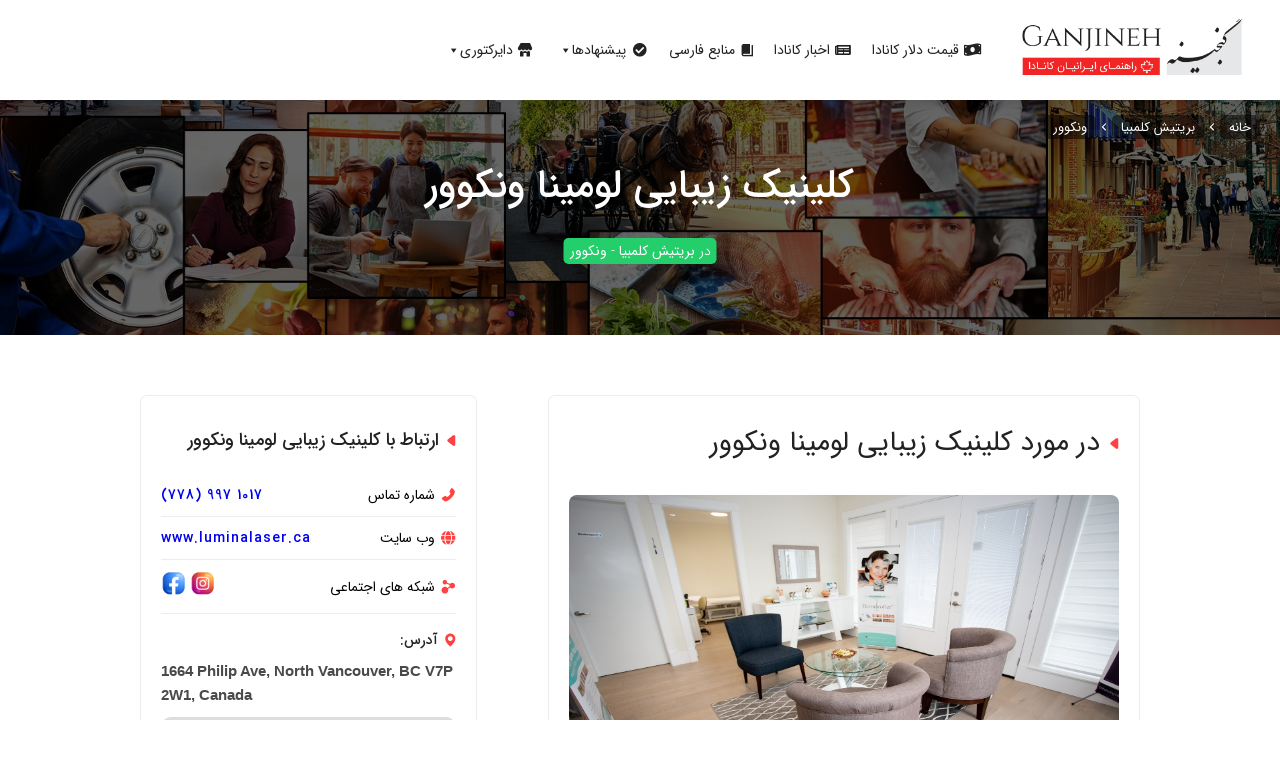

--- FILE ---
content_type: text/html; charset=UTF-8
request_url: https://directory.ganjineh.ca/business/%25location%25/lumina-beauty-clinic/
body_size: 24155
content:
<!DOCTYPE html>
<html dir="rtl" lang="fa-IR" id="html">

<head>
    <meta charset="UTF-8" />
    <meta name="viewport" content="width=device-width, initial-scale=1.0" />
    <link rel="stylesheet" href="https://directory.ganjineh.ca/wp-content/themes/ganjineh-directory99/style.css " />
    <meta name='robots' content='index, follow, max-image-preview:large, max-snippet:-1, max-video-preview:-1' />

	<!-- This site is optimized with the Yoast SEO plugin v20.13 - https://yoast.com/wordpress/plugins/seo/ -->
	<title>کلینیک زیبایی لومینا در ونکوور + آدرس و تلفن - گنجینه</title>
	<meta name="description" content="آدرس و تلفن کلینیک زیبایی لومینا در ونکوور (Lumina Laser Centre) را در اینجا مشاهده کنید. تلفن کلینیک زیبایی لومینا در ونکوور ، آدرس کلینیک زیبایی لومینا در ونکوور و ساعات کاری کلینیک زیبایی لومینا" />
	<link rel="canonical" href="https://directory.ganjineh.ca/business/british-colombia/vancouver/lumina-beauty-clinic/" />
	<meta property="og:locale" content="fa_IR" />
	<meta property="og:type" content="article" />
	<meta property="og:title" content="کلینیک زیبایی لومینا در ونکوور + آدرس و تلفن - گنجینه" />
	<meta property="og:description" content="آدرس و تلفن کلینیک زیبایی لومینا در ونکوور (Lumina Laser Centre) را در اینجا مشاهده کنید. تلفن کلینیک زیبایی لومینا در ونکوور ، آدرس کلینیک زیبایی لومینا در ونکوور و ساعات کاری کلینیک زیبایی لومینا" />
	<meta property="og:url" content="https://directory.ganjineh.ca/business/british-colombia/vancouver/lumina-beauty-clinic/" />
	<meta property="og:site_name" content="گنجینه" />
	<meta property="article:modified_time" content="2022-04-18T14:51:45+00:00" />
	<meta property="og:image" content="https://directory.ganjineh.ca/wp-content/uploads/2022/03/1-65.jpg" />
	<meta property="og:image:width" content="820" />
	<meta property="og:image:height" content="470" />
	<meta property="og:image:type" content="image/jpeg" />
	<meta name="twitter:card" content="summary_large_image" />
	<meta name="twitter:label1" content="زمان تقریبی برای خواندن" />
	<meta name="twitter:data1" content="1 دقیقه" />
	<script type="application/ld+json" class="yoast-schema-graph">{"@context":"https://schema.org","@graph":[{"@type":["WebPage","FAQPage"],"@id":"https://directory.ganjineh.ca/business/british-colombia/vancouver/lumina-beauty-clinic/","url":"https://directory.ganjineh.ca/business/british-colombia/vancouver/lumina-beauty-clinic/","name":"کلینیک زیبایی لومینا در ونکوور + آدرس و تلفن - گنجینه","isPartOf":{"@id":"https://directory.ganjineh.ca/#website"},"primaryImageOfPage":{"@id":"https://directory.ganjineh.ca/business/british-colombia/vancouver/lumina-beauty-clinic/#primaryimage"},"image":{"@id":"https://directory.ganjineh.ca/business/british-colombia/vancouver/lumina-beauty-clinic/#primaryimage"},"thumbnailUrl":"https://directory.ganjineh.ca/wp-content/uploads/2022/03/1-65.jpg","datePublished":"2022-03-30T15:01:50+00:00","dateModified":"2022-04-18T14:51:45+00:00","description":"آدرس و تلفن کلینیک زیبایی لومینا در ونکوور (Lumina Laser Centre) را در اینجا مشاهده کنید. تلفن کلینیک زیبایی لومینا در ونکوور ، آدرس کلینیک زیبایی لومینا در ونکوور و ساعات کاری کلینیک زیبایی لومینا","breadcrumb":{"@id":"https://directory.ganjineh.ca/business/british-colombia/vancouver/lumina-beauty-clinic/#breadcrumb"},"mainEntity":[{"@id":"https://directory.ganjineh.ca/business/british-colombia/vancouver/lumina-beauty-clinic/#faq-question-1648459549370"},{"@id":"https://directory.ganjineh.ca/business/british-colombia/vancouver/lumina-beauty-clinic/#faq-question-1648459527762"},{"@id":"https://directory.ganjineh.ca/business/british-colombia/vancouver/lumina-beauty-clinic/#faq-question-1648459620276"}],"inLanguage":"fa-IR","potentialAction":[{"@type":"ReadAction","target":["https://directory.ganjineh.ca/business/british-colombia/vancouver/lumina-beauty-clinic/"]}]},{"@type":"ImageObject","inLanguage":"fa-IR","@id":"https://directory.ganjineh.ca/business/british-colombia/vancouver/lumina-beauty-clinic/#primaryimage","url":"https://directory.ganjineh.ca/wp-content/uploads/2022/03/1-65.jpg","contentUrl":"https://directory.ganjineh.ca/wp-content/uploads/2022/03/1-65.jpg","width":820,"height":470,"caption":"کلینیک زیبایی لومینا ونکوور"},{"@type":"BreadcrumbList","@id":"https://directory.ganjineh.ca/business/british-colombia/vancouver/lumina-beauty-clinic/#breadcrumb","itemListElement":[{"@type":"ListItem","position":1,"name":"خانه","item":"https://directory.ganjineh.ca/"},{"@type":"ListItem","position":2,"name":"کسب و کارها","item":"https://directory.ganjineh.ca/businesses/"},{"@type":"ListItem","position":3,"name":"کلینیک زیبایی لومینا ونکوور"}]},{"@type":"WebSite","@id":"https://directory.ganjineh.ca/#website","url":"https://directory.ganjineh.ca/","name":"گنجینه","description":"راهنمای ایرانیان کانادا","potentialAction":[{"@type":"SearchAction","target":{"@type":"EntryPoint","urlTemplate":"https://directory.ganjineh.ca/?s={search_term_string}"},"query-input":"required name=search_term_string"}],"inLanguage":"fa-IR"},{"@type":"Question","@id":"https://directory.ganjineh.ca/business/british-colombia/vancouver/lumina-beauty-clinic/#faq-question-1648459549370","position":1,"url":"https://directory.ganjineh.ca/business/british-colombia/vancouver/lumina-beauty-clinic/#faq-question-1648459549370","name":"شماره تلفن کلینیک زیبایی لومینا در ونکوور کدام است؟","answerCount":1,"acceptedAnswer":{"@type":"Answer","text":"17789971017+","inLanguage":"fa-IR"},"inLanguage":"fa-IR"},{"@type":"Question","@id":"https://directory.ganjineh.ca/business/british-colombia/vancouver/lumina-beauty-clinic/#faq-question-1648459527762","position":2,"url":"https://directory.ganjineh.ca/business/british-colombia/vancouver/lumina-beauty-clinic/#faq-question-1648459527762","name":"آدرس کلینیک زیبایی لومینا در ونکوور چیست؟","answerCount":1,"acceptedAnswer":{"@type":"Answer","text":"1664 Philip Ave, North Vancouver, BC V7P 2W1, Canada","inLanguage":"fa-IR"},"inLanguage":"fa-IR"},{"@type":"Question","@id":"https://directory.ganjineh.ca/business/british-colombia/vancouver/lumina-beauty-clinic/#faq-question-1648459620276","position":3,"url":"https://directory.ganjineh.ca/business/british-colombia/vancouver/lumina-beauty-clinic/#faq-question-1648459620276","name":"ساعات کاری کلینیک زیبایی لومینا در ونکوور به چه صورت است؟","answerCount":1,"acceptedAnswer":{"@type":"Answer","text":"هر روز از ساعت 8 صبح تا 10 شب - یکشنبه ها تعطیل","inLanguage":"fa-IR"},"inLanguage":"fa-IR"}]}</script>
	<!-- / Yoast SEO plugin. -->


<link rel="alternate" title="oEmbed (JSON)" type="application/json+oembed" href="https://directory.ganjineh.ca/wp-json/oembed/1.0/embed?url=https%3A%2F%2Fdirectory.ganjineh.ca%2Fbusiness%2Fbritish-colombia%2Fvancouver%2Flumina-beauty-clinic%2F" />
<link rel="alternate" title="oEmbed (XML)" type="text/xml+oembed" href="https://directory.ganjineh.ca/wp-json/oembed/1.0/embed?url=https%3A%2F%2Fdirectory.ganjineh.ca%2Fbusiness%2Fbritish-colombia%2Fvancouver%2Flumina-beauty-clinic%2F&#038;format=xml" />
<style id='wp-img-auto-sizes-contain-inline-css' type='text/css'>
img:is([sizes=auto i],[sizes^="auto," i]){contain-intrinsic-size:3000px 1500px}
/*# sourceURL=wp-img-auto-sizes-contain-inline-css */
</style>
<style id='wp-emoji-styles-inline-css' type='text/css'>

	img.wp-smiley, img.emoji {
		display: inline !important;
		border: none !important;
		box-shadow: none !important;
		height: 1em !important;
		width: 1em !important;
		margin: 0 0.07em !important;
		vertical-align: -0.1em !important;
		background: none !important;
		padding: 0 !important;
	}
/*# sourceURL=wp-emoji-styles-inline-css */
</style>
<link rel='stylesheet' id='wp-block-library-rtl-css' href='https://directory.ganjineh.ca/wp-includes/css/dist/block-library/style-rtl.min.css?ver=6.9' type='text/css' media='all' />
<style id='global-styles-inline-css' type='text/css'>
:root{--wp--preset--aspect-ratio--square: 1;--wp--preset--aspect-ratio--4-3: 4/3;--wp--preset--aspect-ratio--3-4: 3/4;--wp--preset--aspect-ratio--3-2: 3/2;--wp--preset--aspect-ratio--2-3: 2/3;--wp--preset--aspect-ratio--16-9: 16/9;--wp--preset--aspect-ratio--9-16: 9/16;--wp--preset--color--black: #000000;--wp--preset--color--cyan-bluish-gray: #abb8c3;--wp--preset--color--white: #ffffff;--wp--preset--color--pale-pink: #f78da7;--wp--preset--color--vivid-red: #cf2e2e;--wp--preset--color--luminous-vivid-orange: #ff6900;--wp--preset--color--luminous-vivid-amber: #fcb900;--wp--preset--color--light-green-cyan: #7bdcb5;--wp--preset--color--vivid-green-cyan: #00d084;--wp--preset--color--pale-cyan-blue: #8ed1fc;--wp--preset--color--vivid-cyan-blue: #0693e3;--wp--preset--color--vivid-purple: #9b51e0;--wp--preset--gradient--vivid-cyan-blue-to-vivid-purple: linear-gradient(135deg,rgb(6,147,227) 0%,rgb(155,81,224) 100%);--wp--preset--gradient--light-green-cyan-to-vivid-green-cyan: linear-gradient(135deg,rgb(122,220,180) 0%,rgb(0,208,130) 100%);--wp--preset--gradient--luminous-vivid-amber-to-luminous-vivid-orange: linear-gradient(135deg,rgb(252,185,0) 0%,rgb(255,105,0) 100%);--wp--preset--gradient--luminous-vivid-orange-to-vivid-red: linear-gradient(135deg,rgb(255,105,0) 0%,rgb(207,46,46) 100%);--wp--preset--gradient--very-light-gray-to-cyan-bluish-gray: linear-gradient(135deg,rgb(238,238,238) 0%,rgb(169,184,195) 100%);--wp--preset--gradient--cool-to-warm-spectrum: linear-gradient(135deg,rgb(74,234,220) 0%,rgb(151,120,209) 20%,rgb(207,42,186) 40%,rgb(238,44,130) 60%,rgb(251,105,98) 80%,rgb(254,248,76) 100%);--wp--preset--gradient--blush-light-purple: linear-gradient(135deg,rgb(255,206,236) 0%,rgb(152,150,240) 100%);--wp--preset--gradient--blush-bordeaux: linear-gradient(135deg,rgb(254,205,165) 0%,rgb(254,45,45) 50%,rgb(107,0,62) 100%);--wp--preset--gradient--luminous-dusk: linear-gradient(135deg,rgb(255,203,112) 0%,rgb(199,81,192) 50%,rgb(65,88,208) 100%);--wp--preset--gradient--pale-ocean: linear-gradient(135deg,rgb(255,245,203) 0%,rgb(182,227,212) 50%,rgb(51,167,181) 100%);--wp--preset--gradient--electric-grass: linear-gradient(135deg,rgb(202,248,128) 0%,rgb(113,206,126) 100%);--wp--preset--gradient--midnight: linear-gradient(135deg,rgb(2,3,129) 0%,rgb(40,116,252) 100%);--wp--preset--font-size--small: 13px;--wp--preset--font-size--medium: 20px;--wp--preset--font-size--large: 36px;--wp--preset--font-size--x-large: 42px;--wp--preset--spacing--20: 0.44rem;--wp--preset--spacing--30: 0.67rem;--wp--preset--spacing--40: 1rem;--wp--preset--spacing--50: 1.5rem;--wp--preset--spacing--60: 2.25rem;--wp--preset--spacing--70: 3.38rem;--wp--preset--spacing--80: 5.06rem;--wp--preset--shadow--natural: 6px 6px 9px rgba(0, 0, 0, 0.2);--wp--preset--shadow--deep: 12px 12px 50px rgba(0, 0, 0, 0.4);--wp--preset--shadow--sharp: 6px 6px 0px rgba(0, 0, 0, 0.2);--wp--preset--shadow--outlined: 6px 6px 0px -3px rgb(255, 255, 255), 6px 6px rgb(0, 0, 0);--wp--preset--shadow--crisp: 6px 6px 0px rgb(0, 0, 0);}:where(.is-layout-flex){gap: 0.5em;}:where(.is-layout-grid){gap: 0.5em;}body .is-layout-flex{display: flex;}.is-layout-flex{flex-wrap: wrap;align-items: center;}.is-layout-flex > :is(*, div){margin: 0;}body .is-layout-grid{display: grid;}.is-layout-grid > :is(*, div){margin: 0;}:where(.wp-block-columns.is-layout-flex){gap: 2em;}:where(.wp-block-columns.is-layout-grid){gap: 2em;}:where(.wp-block-post-template.is-layout-flex){gap: 1.25em;}:where(.wp-block-post-template.is-layout-grid){gap: 1.25em;}.has-black-color{color: var(--wp--preset--color--black) !important;}.has-cyan-bluish-gray-color{color: var(--wp--preset--color--cyan-bluish-gray) !important;}.has-white-color{color: var(--wp--preset--color--white) !important;}.has-pale-pink-color{color: var(--wp--preset--color--pale-pink) !important;}.has-vivid-red-color{color: var(--wp--preset--color--vivid-red) !important;}.has-luminous-vivid-orange-color{color: var(--wp--preset--color--luminous-vivid-orange) !important;}.has-luminous-vivid-amber-color{color: var(--wp--preset--color--luminous-vivid-amber) !important;}.has-light-green-cyan-color{color: var(--wp--preset--color--light-green-cyan) !important;}.has-vivid-green-cyan-color{color: var(--wp--preset--color--vivid-green-cyan) !important;}.has-pale-cyan-blue-color{color: var(--wp--preset--color--pale-cyan-blue) !important;}.has-vivid-cyan-blue-color{color: var(--wp--preset--color--vivid-cyan-blue) !important;}.has-vivid-purple-color{color: var(--wp--preset--color--vivid-purple) !important;}.has-black-background-color{background-color: var(--wp--preset--color--black) !important;}.has-cyan-bluish-gray-background-color{background-color: var(--wp--preset--color--cyan-bluish-gray) !important;}.has-white-background-color{background-color: var(--wp--preset--color--white) !important;}.has-pale-pink-background-color{background-color: var(--wp--preset--color--pale-pink) !important;}.has-vivid-red-background-color{background-color: var(--wp--preset--color--vivid-red) !important;}.has-luminous-vivid-orange-background-color{background-color: var(--wp--preset--color--luminous-vivid-orange) !important;}.has-luminous-vivid-amber-background-color{background-color: var(--wp--preset--color--luminous-vivid-amber) !important;}.has-light-green-cyan-background-color{background-color: var(--wp--preset--color--light-green-cyan) !important;}.has-vivid-green-cyan-background-color{background-color: var(--wp--preset--color--vivid-green-cyan) !important;}.has-pale-cyan-blue-background-color{background-color: var(--wp--preset--color--pale-cyan-blue) !important;}.has-vivid-cyan-blue-background-color{background-color: var(--wp--preset--color--vivid-cyan-blue) !important;}.has-vivid-purple-background-color{background-color: var(--wp--preset--color--vivid-purple) !important;}.has-black-border-color{border-color: var(--wp--preset--color--black) !important;}.has-cyan-bluish-gray-border-color{border-color: var(--wp--preset--color--cyan-bluish-gray) !important;}.has-white-border-color{border-color: var(--wp--preset--color--white) !important;}.has-pale-pink-border-color{border-color: var(--wp--preset--color--pale-pink) !important;}.has-vivid-red-border-color{border-color: var(--wp--preset--color--vivid-red) !important;}.has-luminous-vivid-orange-border-color{border-color: var(--wp--preset--color--luminous-vivid-orange) !important;}.has-luminous-vivid-amber-border-color{border-color: var(--wp--preset--color--luminous-vivid-amber) !important;}.has-light-green-cyan-border-color{border-color: var(--wp--preset--color--light-green-cyan) !important;}.has-vivid-green-cyan-border-color{border-color: var(--wp--preset--color--vivid-green-cyan) !important;}.has-pale-cyan-blue-border-color{border-color: var(--wp--preset--color--pale-cyan-blue) !important;}.has-vivid-cyan-blue-border-color{border-color: var(--wp--preset--color--vivid-cyan-blue) !important;}.has-vivid-purple-border-color{border-color: var(--wp--preset--color--vivid-purple) !important;}.has-vivid-cyan-blue-to-vivid-purple-gradient-background{background: var(--wp--preset--gradient--vivid-cyan-blue-to-vivid-purple) !important;}.has-light-green-cyan-to-vivid-green-cyan-gradient-background{background: var(--wp--preset--gradient--light-green-cyan-to-vivid-green-cyan) !important;}.has-luminous-vivid-amber-to-luminous-vivid-orange-gradient-background{background: var(--wp--preset--gradient--luminous-vivid-amber-to-luminous-vivid-orange) !important;}.has-luminous-vivid-orange-to-vivid-red-gradient-background{background: var(--wp--preset--gradient--luminous-vivid-orange-to-vivid-red) !important;}.has-very-light-gray-to-cyan-bluish-gray-gradient-background{background: var(--wp--preset--gradient--very-light-gray-to-cyan-bluish-gray) !important;}.has-cool-to-warm-spectrum-gradient-background{background: var(--wp--preset--gradient--cool-to-warm-spectrum) !important;}.has-blush-light-purple-gradient-background{background: var(--wp--preset--gradient--blush-light-purple) !important;}.has-blush-bordeaux-gradient-background{background: var(--wp--preset--gradient--blush-bordeaux) !important;}.has-luminous-dusk-gradient-background{background: var(--wp--preset--gradient--luminous-dusk) !important;}.has-pale-ocean-gradient-background{background: var(--wp--preset--gradient--pale-ocean) !important;}.has-electric-grass-gradient-background{background: var(--wp--preset--gradient--electric-grass) !important;}.has-midnight-gradient-background{background: var(--wp--preset--gradient--midnight) !important;}.has-small-font-size{font-size: var(--wp--preset--font-size--small) !important;}.has-medium-font-size{font-size: var(--wp--preset--font-size--medium) !important;}.has-large-font-size{font-size: var(--wp--preset--font-size--large) !important;}.has-x-large-font-size{font-size: var(--wp--preset--font-size--x-large) !important;}
/*# sourceURL=global-styles-inline-css */
</style>

<style id='classic-theme-styles-inline-css' type='text/css'>
/*! This file is auto-generated */
.wp-block-button__link{color:#fff;background-color:#32373c;border-radius:9999px;box-shadow:none;text-decoration:none;padding:calc(.667em + 2px) calc(1.333em + 2px);font-size:1.125em}.wp-block-file__button{background:#32373c;color:#fff;text-decoration:none}
/*# sourceURL=/wp-includes/css/classic-themes.min.css */
</style>
<link rel='stylesheet' id='arve-main-css' href='https://directory.ganjineh.ca/wp-content/plugins/advanced-responsive-video-embedder/build/main.css?ver=b087dd41bba279baeb77' type='text/css' media='all' />
<link rel='stylesheet' id='megamenu-css' href='https://directory.ganjineh.ca/wp-content/uploads/maxmegamenu/style.css?ver=4d219d' type='text/css' media='all' />
<link rel='stylesheet' id='dashicons-css' href='https://directory.ganjineh.ca/wp-includes/css/dashicons.min.css?ver=6.9' type='text/css' media='all' />
<link rel='stylesheet' id='megamenu-genericons-css' href='https://directory.ganjineh.ca/wp-content/plugins/megamenu-pro/icons/genericons/genericons/genericons.css?ver=2.2.4' type='text/css' media='all' />
<link rel='stylesheet' id='megamenu-fontawesome-css' href='https://directory.ganjineh.ca/wp-content/plugins/megamenu-pro/icons/fontawesome/css/font-awesome.min.css?ver=2.2.4' type='text/css' media='all' />
<link rel='stylesheet' id='megamenu-fontawesome5-css' href='https://directory.ganjineh.ca/wp-content/plugins/megamenu-pro/icons/fontawesome5/css/all.min.css?ver=2.2.4' type='text/css' media='all' />
<link rel='stylesheet' id='general_style-css' href='https://directory.ganjineh.ca/wp-content/themes/ganjineh-directory99/general-stylesheet.css?ver=230721-203800' type='text/css' media='all' />
<link rel='stylesheet' id='forms_style-css' href='https://directory.ganjineh.ca/wp-content/themes/ganjineh-directory99/froms-style.css?ver=220411-141400' type='text/css' media='all' />
<link rel='stylesheet' id='nf-display-css' href='https://directory.ganjineh.ca/wp-content/plugins/ninja-forms/assets/css/display-opinions-light.css?ver=6.9' type='text/css' media='all' />
<link rel='stylesheet' id='nf-font-awesome-css' href='https://directory.ganjineh.ca/wp-content/plugins/ninja-forms/assets/css/font-awesome.min.css?ver=6.9' type='text/css' media='all' />
<link rel='stylesheet' id='nf-layout-front-end-css' href='https://directory.ganjineh.ca/wp-content/plugins/ninja-forms-style/layouts/assets/css/display-structure.css?ver=3.0.29' type='text/css' media='all' />
<link rel='stylesheet' id='popup-maker-site-css' href='//directory.ganjineh.ca/wp-content/uploads/pum/pum-site-styles.css?generated=1691628617&#038;ver=1.18.2' type='text/css' media='all' />
<script type="text/javascript" src="https://directory.ganjineh.ca/wp-includes/js/jquery/jquery.min.js?ver=3.7.1" id="jquery-core-js"></script>
<script type="text/javascript" src="https://directory.ganjineh.ca/wp-includes/js/jquery/jquery-migrate.min.js?ver=3.4.1" id="jquery-migrate-js"></script>
<script type="text/javascript" src="https://directory.ganjineh.ca/wp-includes/js/underscore.min.js?ver=1.13.7" id="underscore-js"></script>
<script type="text/javascript" src="https://directory.ganjineh.ca/wp-includes/js/backbone.min.js?ver=1.6.0" id="backbone-js"></script>
<script type="text/javascript" src="https://directory.ganjineh.ca/wp-content/plugins/ninja-forms/assets/js/min/front-end-deps.js?ver=3.6.28" id="nf-front-end-deps-js"></script>
<script type="text/javascript" id="nf-front-end-js-extra">
/* <![CDATA[ */
var nfi18n = {"ninjaForms":"Ninja Forms","changeEmailErrorMsg":"Please enter a valid email address!","changeDateErrorMsg":"Please enter a valid date!","confirmFieldErrorMsg":"These fields must match!","fieldNumberNumMinError":"Number Min Error","fieldNumberNumMaxError":"Number Max Error","fieldNumberIncrementBy":"Please increment by ","fieldTextareaRTEInsertLink":"Insert Link","fieldTextareaRTEInsertMedia":"Insert Media","fieldTextareaRTESelectAFile":"Select a file","formErrorsCorrectErrors":"Please correct errors before submitting this form.","formHoneypot":"If you are a human seeing this field, please leave it empty.","validateRequiredField":"This is a required field.","honeypotHoneypotError":"Honeypot Error","fileUploadOldCodeFileUploadInProgress":"File Upload in Progress.","fileUploadOldCodeFileUpload":"FILE UPLOAD","currencySymbol":"$","fieldsMarkedRequired":"Fields marked with an \u003Cspan class=\"ninja-forms-req-symbol\"\u003E*\u003C/span\u003E are required","thousands_sep":",","decimal_point":",","siteLocale":"fa_IR","dateFormat":"m/d/Y","startOfWeek":"1","of":"of","previousMonth":"Previous Month","nextMonth":"Next Month","months":["January","February","March","April","May","June","July","August","September","October","November","December"],"monthsShort":["Jan","Feb","Mar","Apr","May","Jun","Jul","Aug","Sep","Oct","Nov","Dec"],"weekdays":["Sunday","Monday","Tuesday","Wednesday","Thursday","Friday","Saturday"],"weekdaysShort":["Sun","Mon","Tue","Wed","Thu","Fri","Sat"],"weekdaysMin":["Su","Mo","Tu","We","Th","Fr","Sa"],"recaptchaConsentMissing":"reCapctha validation couldn't load.","recaptchaMissingCookie":"reCaptcha v3 validation couldn't load the cookie needed to submit the form.","recaptchaConsentEvent":"Accept reCaptcha cookies before sending the form."};
var nfFrontEnd = {"adminAjax":"https://directory.ganjineh.ca/wp-admin/admin-ajax.php","ajaxNonce":"257efc7603","requireBaseUrl":"https://directory.ganjineh.ca/wp-content/plugins/ninja-forms/assets/js/","use_merge_tags":{"user":{"address":"address","textbox":"textbox","button":"button","checkbox":"checkbox","city":"city","confirm":"confirm","date":"date","email":"email","firstname":"firstname","html":"html","hidden":"hidden","lastname":"lastname","listcheckbox":"listcheckbox","listcountry":"listcountry","listimage":"listimage","listmultiselect":"listmultiselect","listradio":"listradio","listselect":"listselect","liststate":"liststate","note":"note","number":"number","password":"password","passwordconfirm":"passwordconfirm","product":"product","quantity":"quantity","recaptcha":"recaptcha","recaptcha_v3":"recaptcha_v3","repeater":"repeater","shipping":"shipping","spam":"spam","starrating":"starrating","submit":"submit","terms":"terms","textarea":"textarea","total":"total","unknown":"unknown","zip":"zip","hr":"hr","file_upload":"file_upload"},"post":{"address":"address","textbox":"textbox","button":"button","checkbox":"checkbox","city":"city","confirm":"confirm","date":"date","email":"email","firstname":"firstname","html":"html","hidden":"hidden","lastname":"lastname","listcheckbox":"listcheckbox","listcountry":"listcountry","listimage":"listimage","listmultiselect":"listmultiselect","listradio":"listradio","listselect":"listselect","liststate":"liststate","note":"note","number":"number","password":"password","passwordconfirm":"passwordconfirm","product":"product","quantity":"quantity","recaptcha":"recaptcha","recaptcha_v3":"recaptcha_v3","repeater":"repeater","shipping":"shipping","spam":"spam","starrating":"starrating","submit":"submit","terms":"terms","textarea":"textarea","total":"total","unknown":"unknown","zip":"zip","hr":"hr","file_upload":"file_upload"},"system":{"address":"address","textbox":"textbox","button":"button","checkbox":"checkbox","city":"city","confirm":"confirm","date":"date","email":"email","firstname":"firstname","html":"html","hidden":"hidden","lastname":"lastname","listcheckbox":"listcheckbox","listcountry":"listcountry","listimage":"listimage","listmultiselect":"listmultiselect","listradio":"listradio","listselect":"listselect","liststate":"liststate","note":"note","number":"number","password":"password","passwordconfirm":"passwordconfirm","product":"product","quantity":"quantity","recaptcha":"recaptcha","recaptcha_v3":"recaptcha_v3","repeater":"repeater","shipping":"shipping","spam":"spam","starrating":"starrating","submit":"submit","terms":"terms","textarea":"textarea","total":"total","unknown":"unknown","zip":"zip","hr":"hr","file_upload":"file_upload"},"fields":{"address":"address","textbox":"textbox","button":"button","checkbox":"checkbox","city":"city","confirm":"confirm","date":"date","email":"email","firstname":"firstname","html":"html","hidden":"hidden","lastname":"lastname","listcheckbox":"listcheckbox","listcountry":"listcountry","listimage":"listimage","listmultiselect":"listmultiselect","listradio":"listradio","listselect":"listselect","liststate":"liststate","note":"note","number":"number","password":"password","passwordconfirm":"passwordconfirm","product":"product","quantity":"quantity","recaptcha":"recaptcha","recaptcha_v3":"recaptcha_v3","repeater":"repeater","shipping":"shipping","spam":"spam","starrating":"starrating","submit":"submit","terms":"terms","textarea":"textarea","total":"total","unknown":"unknown","zip":"zip","hr":"hr","file_upload":"file_upload"},"calculations":{"html":"html","hidden":"hidden","note":"note","unknown":"unknown"}},"opinionated_styles":"light","filter_esc_status":"false","nf_consent_status_response":[]};
//# sourceURL=nf-front-end-js-extra
/* ]]> */
</script>
<script type="text/javascript" src="https://directory.ganjineh.ca/wp-content/plugins/ninja-forms/assets/js/min/front-end.js?ver=3.6.28" id="nf-front-end-js"></script>
<script type="text/javascript" src="https://directory.ganjineh.ca/wp-content/plugins/ninja-forms-style/layouts/assets/js/min/front-end.js?ver=3.0.29" id="nf-layout-front-end-js"></script>
<link rel="https://api.w.org/" href="https://directory.ganjineh.ca/wp-json/" /><link rel="alternate" title="JSON" type="application/json" href="https://directory.ganjineh.ca/wp-json/wp/v2/business/2697" /><link rel="EditURI" type="application/rsd+xml" title="RSD" href="https://directory.ganjineh.ca/xmlrpc.php?rsd" />
<meta name="generator" content="WordPress 6.9" />
<link rel='shortlink' href='https://directory.ganjineh.ca/?p=2697' />
<meta name="generator" content="Elementor 3.15.2; features: e_dom_optimization, e_optimized_assets_loading, additional_custom_breakpoints; settings: css_print_method-external, google_font-enabled, font_display-auto">
<link rel="icon" href="https://directory.ganjineh.ca/wp-content/uploads/2021/05/cropped-Artboard-22500-32x32.jpg" sizes="32x32" />
<link rel="icon" href="https://directory.ganjineh.ca/wp-content/uploads/2021/05/cropped-Artboard-22500-192x192.jpg" sizes="192x192" />
<link rel="apple-touch-icon" href="https://directory.ganjineh.ca/wp-content/uploads/2021/05/cropped-Artboard-22500-180x180.jpg" />
<meta name="msapplication-TileImage" content="https://directory.ganjineh.ca/wp-content/uploads/2021/05/cropped-Artboard-22500-270x270.jpg" />
<style type="text/css">/** Mega Menu CSS: fs **/</style>
<link rel='stylesheet' id='leaflet-css' href='https://directory.ganjineh.ca/wp-content/plugins/acf-openstreetmap-field/assets/css/leaflet.min.css?ver=1.4.3' type='text/css' media='all' />
</head>

<body>
    <div class="mobile-ham-menu">
        <div class="ham-top">
            <div class="ham-top-flx">
                <div class="ham-logo">
                    <a href="https://ganjineh.ca/"> <img src="https://directory.ganjineh.ca/wp-content/themes/ganjineh-directory99/images/square-logo.png" alt="گنجینه، راهنمای ایرانیان کانادا" /></a>
                </div>
                <div class="ham-x"><img src="https://directory.ganjineh.ca/wp-content/themes/ganjineh-directory99/images/x-icon.svg" /></div>
            </div>
        </div>

        <div class="ham-ddr"></div>
        
        <div class="menu-%d9%85%d9%86%d9%88%db%8c-%d9%85%d9%88%d8%a8%d8%a7%db%8c%d9%84-container"><ul id="menu-%d9%85%d9%86%d9%88%db%8c-%d9%85%d9%88%d8%a8%d8%a7%db%8c%d9%84" class="menu"><li id="menu-item-640" class="menu-item menu-item-type-custom menu-item-object-custom menu-item-640"><a href="https://ganjineh.ca/canadian-dollar/">قیمت دلار کانادا</a></li>
<li id="menu-item-1295" class="menu-item menu-item-type-custom menu-item-object-custom menu-item-1295"><a href="https://ganjineh.ca/news-category/canada-news/">اخبار کانادا</a></li>
<li id="menu-item-644" class="menu-item menu-item-type-custom menu-item-object-custom menu-item-644"><a href="https://ganjineh.ca/guide-books/">منابع فارسی</a></li>
<li id="menu-item-1296" class="menu-item menu-item-type-custom menu-item-object-custom menu-item-has-children menu-item-1296"><a>پیشنهادها</a>
<ul class="sub-menu">
	<li id="menu-item-1297" class="menu-item menu-item-type-custom menu-item-object-custom menu-item-1297"><a href="https://ganjineh.ca/clocks/">ساعت کانادا</a></li>
	<li id="menu-item-1298" class="menu-item menu-item-type-custom menu-item-object-custom menu-item-1298"><a href="https://ganjineh.ca/weather/">آب و هوای کانادا</a></li>
	<li id="menu-item-1299" class="menu-item menu-item-type-custom menu-item-object-custom menu-item-1299"><a href="https://ganjineh.ca/iranian-groups/">گروه های ایرانیان کانادا</a></li>
	<li id="menu-item-641" class="menu-item menu-item-type-custom menu-item-object-custom menu-item-641"><a href="https://ganjineh.ca/automobile-price/">قیمت خودرو در ایران</a></li>
	<li id="menu-item-642" class="menu-item menu-item-type-custom menu-item-object-custom menu-item-642"><a href="https://ganjineh.ca/realestate-price/">قیمت مسکن در ایران</a></li>
</ul>
</li>
<li id="menu-item-645" class="menu-item menu-item-type-custom menu-item-object-custom menu-item-home menu-item-has-children menu-item-645"><a href="https://directory.ganjineh.ca/">دایرکتوری</a>
<ul class="sub-menu">
	<li id="menu-item-646" class="menu-item menu-item-type-custom menu-item-object-custom menu-item-646"><a href="https://directory.ganjineh.ca/register-business/">ثبت کسب و کار</a></li>
	<li id="menu-item-647" class="menu-item menu-item-type-custom menu-item-object-custom menu-item-647"><a href="https://ganjineh.ca/contact-us/">تماس با ما</a></li>
</ul>
</li>
</ul></div>    </div>

    <div id="backdrop"></div>

    <div class="mobile-header">
        <div class="mobile-header-flx">
            <div class="mobile-ham-btn">
                <a> <img src="https://directory.ganjineh.ca/wp-content/themes/ganjineh-directory99/images/ham-menu.svg" /></a>
            </div>
            <div class="mobile-logo">
                <a href="https://ganjineh.ca/"><img src="https://directory.ganjineh.ca/wp-content/themes/ganjineh-directory99/images/ganjineh-logo.png"  /></a>
            </div>
        </div>
    </div>

                            <a href="https://www.instagram.com/trustimms/" target="_blank" class="top-bar-ad" style="background:linear-gradient(90deg, #DF01CC 0%, #8410F7 100%); !important">
                <div class="top-bar-ad-flx">
                  <div>
                    <div class="top-bar-ad-img">
                      <img src="https://directory.ganjineh.ca/wp-content/uploads/2022/11/Asset-1-2.png" />
                    </div>                    
                    <span>شروین مدنی وکیل مهاجرت کانادا</span>
                  </div>
                  <div class="top-bar-ad-btn"
                    >مشاهده <img src="https://directory.ganjineh.ca/wp-content/themes/ganjineh-directory99/images/dark-left-chev-icon.png"
                  /></div>
                </div>
            </a>                
            
    <div class="wide-header">
        <div class="wide-header-flx">
            <div class="wide-logo-menu">
                <div class="wide-logo">
                    <a href="https://ganjineh.ca/"><img src="https://directory.ganjineh.ca/wp-content/themes/ganjineh-directory99/images/ganjineh-logo.png"  /></a>
                </div>
                <div class="wide-menu">
                                        <div id="mega-menu-wrap-wideTop" class="mega-menu-wrap"><div class="mega-menu-toggle"><div class="mega-toggle-blocks-left"></div><div class="mega-toggle-blocks-center"></div><div class="mega-toggle-blocks-right"><div class='mega-toggle-block mega-menu-toggle-animated-block mega-toggle-block-0' id='mega-toggle-block-0'><button aria-label="Toggle Menu" class="mega-toggle-animated mega-toggle-animated-slider" type="button" aria-expanded="false">
                  <span class="mega-toggle-animated-box">
                    <span class="mega-toggle-animated-inner"></span>
                  </span>
                </button></div></div></div><ul id="mega-menu-wideTop" class="mega-menu max-mega-menu mega-menu-horizontal mega-no-js" data-event="hover" data-effect="fade_up" data-effect-speed="200" data-effect-mobile="disabled" data-effect-speed-mobile="0" data-mobile-force-width="false" data-second-click="go" data-document-click="collapse" data-vertical-behaviour="standard" data-breakpoint="768" data-unbind="true" data-mobile-state="collapse_all" data-hover-intent-timeout="300" data-hover-intent-interval="100"><li class='mega-menu-item mega-menu-item-type-custom mega-menu-item-object-custom mega-align-bottom-left mega-menu-flyout mega-has-icon mega-icon-left mega-menu-item-640' id='mega-menu-item-640'><a class="fas fa-money-bill-wave mega-menu-link" href="https://ganjineh.ca/canadian-dollar/" tabindex="0">قیمت دلار کانادا</a></li><li class='mega-menu-item mega-menu-item-type-custom mega-menu-item-object-custom mega-align-bottom-left mega-menu-flyout mega-has-icon mega-icon-left mega-menu-item-1295' id='mega-menu-item-1295'><a class="fas fa-newspaper mega-menu-link" href="https://ganjineh.ca/news-category/canada-news/" tabindex="0">اخبار کانادا</a></li><li class='mega-menu-item mega-menu-item-type-custom mega-menu-item-object-custom mega-align-bottom-left mega-menu-flyout mega-has-icon mega-icon-left mega-menu-item-644' id='mega-menu-item-644'><a class="dashicons-book mega-menu-link" href="https://ganjineh.ca/guide-books/" tabindex="0">منابع فارسی</a></li><li class='mega-menu-item mega-menu-item-type-custom mega-menu-item-object-custom mega-menu-item-has-children mega-align-bottom-left mega-menu-flyout mega-has-icon mega-icon-left mega-menu-item-1296' id='mega-menu-item-1296'><a class="fas fa-check-circle mega-menu-link" aria-haspopup="true" aria-expanded="false" tabindex="0">پیشنهادها<span class="mega-indicator"></span></a>
<ul class="mega-sub-menu">
<li class='mega-menu-item mega-menu-item-type-custom mega-menu-item-object-custom mega-menu-item-1297' id='mega-menu-item-1297'><a class="mega-menu-link" href="https://ganjineh.ca/clocks/">ساعت کانادا</a></li><li class='mega-menu-item mega-menu-item-type-custom mega-menu-item-object-custom mega-menu-item-1298' id='mega-menu-item-1298'><a class="mega-menu-link" href="https://ganjineh.ca/weather/">آب و هوای کانادا</a></li><li class='mega-menu-item mega-menu-item-type-custom mega-menu-item-object-custom mega-menu-item-1299' id='mega-menu-item-1299'><a class="mega-menu-link" href="https://ganjineh.ca/iranian-groups/">گروه های ایرانیان کانادا</a></li><li class='mega-menu-item mega-menu-item-type-custom mega-menu-item-object-custom mega-menu-item-641' id='mega-menu-item-641'><a class="mega-menu-link" href="https://ganjineh.ca/automobile-price/">قیمت خودرو در ایران</a></li><li class='mega-menu-item mega-menu-item-type-custom mega-menu-item-object-custom mega-menu-item-642' id='mega-menu-item-642'><a class="mega-menu-link" href="https://ganjineh.ca/realestate-price/">قیمت مسکن در ایران</a></li></ul>
</li><li class='mega-menu-item mega-menu-item-type-custom mega-menu-item-object-custom mega-menu-item-home mega-menu-item-has-children mega-align-bottom-left mega-menu-flyout mega-has-icon mega-icon-left mega-menu-item-645' id='mega-menu-item-645'><a class="dashicons-store mega-menu-link" href="https://directory.ganjineh.ca/" aria-haspopup="true" aria-expanded="false" tabindex="0">دایرکتوری<span class="mega-indicator"></span></a>
<ul class="mega-sub-menu">
<li class='mega-menu-item mega-menu-item-type-custom mega-menu-item-object-custom mega-menu-item-646' id='mega-menu-item-646'><a class="mega-menu-link" href="https://directory.ganjineh.ca/register-business/">ثبت کسب و کار</a></li><li class='mega-menu-item mega-menu-item-type-custom mega-menu-item-object-custom mega-menu-item-647' id='mega-menu-item-647'><a class="mega-menu-link" href="https://ganjineh.ca/contact-us/">تماس با ما</a></li></ul>
</li></ul></div>                </div>
            </div>

            <div class="wide-header-caption">
                <span> گنجینـه؛&nbsp;</span> راهنمای ایرانیان کانـادا
                <div class="wide-header-ico">
                    <img src="https://directory.ganjineh.ca/wp-content/themes/ganjineh-directory99/images/canada-flag.svg"  />
                </div>
            </div>
        </div>
    </div>

    <div class='copied'></div>

  <div class="bu-pge-hero-sec">
    <div class="mobile-brd">


      <a href="https://directory.ganjineh.ca/search-business/british-colombia"><img src="https://directory.ganjineh.ca/wp-content/themes/ganjineh-directory99/images/right-w-chev.svg" />بریتیش کلمبیا</a>    </div>

    <div class="wide-brd">
      <div class="wide-brd-item">

        <div class="wide-brd-link"><a href="https://directory.ganjineh.ca">خانه</a></div>
        <div class="wide-brd-arr">
          <img src="https://directory.ganjineh.ca/wp-content/themes/ganjineh-directory99/images/left-w-chev.svg" />
        </div>

        <div class="wide-brd-link"><a href="https://directory.ganjineh.ca/search-business/british-colombia">بریتیش کلمبیا</a></div>
                        <div class="wide-brd-arr">
                        <img src="https://directory.ganjineh.ca/wp-content/themes/ganjineh-directory99/images/left-w-chev.svg"/>
                        </div><div class="wide-brd-link"><a href="https://directory.ganjineh.ca/search-business/vancouver">ونکوور</a></div>
                <div class="wide-brd-arr">                
                </div>
      </div>
    </div>



    <div class="bu-pge-hero-title">
      <h1>

        کلینیک زیبایی لومینا ونکوور
      </h1>
    </div>
    <div class="bu-pge-hero-city">

      در <a href="https://directory.ganjineh.ca/search-business/british-colombia/" rel="tag">بریتیش کلمبیا</a> - <a href="https://directory.ganjineh.ca/search-business/british-colombia/vancouver/" rel="tag">ونکوور</a>    </div>
  </div>

  <div class="bu-pge-des-sec">
    <div class="bu-pge-des-sec-flx">
      <div class="bu-pge-des-wide">
        <!-- <div class="bu-mobile-cta-sec">
          <div class="bu-mobile-cta-flx">

            <a class="bu-mobile-cta-call" href="Tel:17789971017+">
              <div>
                <img src="https://directory.ganjineh.ca/wp-content/themes/ganjineh-directory99/images/white-call.svg" />
              </div>
            </a>

            <a class="bu-mobile-cta-pin" href="#buMap" id="mobileMapLink">
              <div>
                <img src="https://directory.ganjineh.ca/wp-content/themes/ganjineh-directory99/images/white-pin.svg" />
              </div>
            </a>

            <!-- <div class="bu-mobile-cta-mail">
              <img src="https://directory.ganjineh.ca/wp-content/themes/ganjineh-directory99/images/white-email.svg" />
            </div> -->
        <!-- </div>
        </div> -->


        <div class="bu-top-info-sec">

          <div class="bu-info-call-flx">
            <div class="bu-info-social-title">
              <img src="https://directory.ganjineh.ca/wp-content/themes/ganjineh-directory99/images/red-tell.svg" />شماره تماس
            </div>

            <div>
              <a href="Tel:17789971017+" class="bu-info-call-number">

                1017 997 (778)

              </a>
            </div>


          </div>

          <a target="_blank" href="https://www.google.com/maps/place/Lumina+Hair+and+Beauty/@55.9172361,-4.3332919,17z/data=!3m1!4b1!4m5!3m4!1s0x4888456e4f6f629d:0x506c18ed3cfc073d!8m2!3d55.9172331!4d-4.3311032" class="opsm-direction-btn"><span><img src="https://directory.ganjineh.ca/wp-content/themes/ganjineh-directory99/images/icon-google.png"> مسیریابی</span><img src="https://directory.ganjineh.ca/wp-content/themes/ganjineh-directory99/images/thin-left-chev.svg">
          </a>

        </div>

        <div class="bu-dscs">
          <div class="bu-pge-fp-title">
            <img src="https://directory.ganjineh.ca/wp-content/themes/ganjineh-directory99/images/red-triangle.svg" />

            <h1>در مورد کلینیک زیبایی لومینا ونکوور</h1>

          </div>

          <div class="feature-img">
            <img src="https://directory.ganjineh.ca/wp-content/uploads/2022/03/1-65.jpg" class="attachment-post-thumbnail size-post-thumbnail wp-post-image" alt="کلینیک زیبایی لومینا ونکوور" decoding="async" fetchpriority="high" srcset="https://directory.ganjineh.ca/wp-content/uploads/2022/03/1-65.jpg 820w, https://directory.ganjineh.ca/wp-content/uploads/2022/03/1-65-300x172.jpg 300w, https://directory.ganjineh.ca/wp-content/uploads/2022/03/1-65-768x440.jpg 768w" sizes="(max-width: 820px) 100vw, 820px" />          </div>

          <div class="bu-pge-fp-caption">
            
          </div>
          <!-- wp:buttons -->
<div class="wp-block-buttons"><!-- wp:button {"align":"center"} -->
<div class="wp-block-button aligncenter"><a class="wp-block-button__link" href="https://www.luminalaser.ca/" target="_blank" rel="noreferrer noopener">مشاهده وب سایت کلینیک زیبایی لومینا</a></div>
<!-- /wp:button --></div>
<!-- /wp:buttons -->

<!-- wp:paragraph {"className":"r-paragraph"} -->
<p class="r-paragraph">ساعات کاری: هر روز از ساعت 8 صبح تا 10 شب - یکشنبه ها تعطیل</p>
<!-- /wp:paragraph -->

<!-- wp:heading -->
<h2><strong>کلینیک زیبایی لومینا از منظر مراجع معتبر</strong></h2>
<!-- /wp:heading -->

<!-- wp:list -->
<ul><li><a href="https://www.google.com/maps/place/Lumina+Laser+Centre,+1664+Philip+Ave,+North+Vancouver,+BC+V7P+2W1,+Canada/@49.3245853,-123.1131303,13z/data=!4m2!3m1!1s0x5486714212c37a73:0xa71dcd4baae193c4?gl=ir" target="_blank" rel="noreferrer noopener">صفحه کلینیک زیبایی لومینا در گوگل</a></li></ul>
<!-- /wp:list -->

<!-- wp:heading -->
<h2><strong>اطلاعات تکمیلی کلینیک زیبایی <strong><strong>لومینا</strong></strong></strong></h2>
<!-- /wp:heading -->

<!-- wp:list {"className":"r-paragraph"} -->
<ul class="r-paragraph"><li>&nbsp;قیمت‌های پایین و تمرکز بر روی ارائه خدمات حرفه‌ای</li><li>لیزر کل بدن</li><li>فیشال‌های جوانسازی</li><li>میکرونیدلینگ</li><li>لیفت صورت و گردن</li><li>تجربه 17 سال کار در زمینه خدمات پوستی</li></ul>
<!-- /wp:list -->

<!-- wp:paragraph {"className":"r-paragraph"} -->
<p class="r-paragraph">Photo by: Owner/Google Map</p>
<!-- /wp:paragraph -->

<!-- wp:yoast/faq-block {"questions":[{"id":"faq-question-1648459549370","question":["شماره تلفن کلینیک زیبایی ",{"type":"strong","props":{"children":[{"type":"strong","props":{"children":["لومینا"]}}]}}," در ونکوور کدام است؟"],"answer":["17789971017+"],"jsonQuestion":"شماره تلفن کلینیک زیبایی \u003cstrong\u003e\u003cstrong\u003eلومینا\u003c/strong\u003e\u003c/strong\u003e در ونکوور کدام است؟","jsonAnswer":"17789971017+"},{"id":"faq-question-1648459527762","question":["آدرس کلینیک زیبایی ",{"type":"strong","props":{"children":[{"type":"strong","props":{"children":[{"type":"strong","props":{"children":[{"type":"strong","props":{"children":["لومینا"]}}]}}]}}]}}," در ونکوور چیست؟"],"answer":["1664 Philip Ave, North Vancouver, BC V7P 2W1, Canada"],"jsonQuestion":"آدرس کلینیک زیبایی \u003cstrong\u003e\u003cstrong\u003e\u003cstrong\u003e\u003cstrong\u003eلومینا\u003c/strong\u003e\u003c/strong\u003e\u003c/strong\u003e\u003c/strong\u003e در ونکوور چیست؟","jsonAnswer":"1664 Philip Ave, North Vancouver, BC V7P 2W1, Canada"},{"id":"faq-question-1648459620276","question":["ساعات کاری کلینیک زیبایی ",{"type":"strong","props":{"children":[{"type":"strong","props":{"children":[{"type":"strong","props":{"children":[{"type":"strong","props":{"children":["لومینا"]}}]}}]}}]}}," در ونکوور به چه صورت است؟ "],"answer":["هر روز از ساعت 8 صبح تا 10 شب - یکشنبه ها تعطیل"],"jsonQuestion":"ساعات کاری کلینیک زیبایی \u003cstrong\u003e\u003cstrong\u003e\u003cstrong\u003e\u003cstrong\u003eلومینا\u003c/strong\u003e\u003c/strong\u003e\u003c/strong\u003e\u003c/strong\u003e در ونکوور به چه صورت است؟ ","jsonAnswer":"هر روز از ساعت 8 صبح تا 10 شب - یکشنبه ها تعطیل"}]} -->
<div class="schema-faq wp-block-yoast-faq-block"><div class="schema-faq-section" id="faq-question-1648459549370"><strong class="schema-faq-question">شماره تلفن کلینیک زیبایی <strong><strong>لومینا</strong></strong> در ونکوور کدام است؟</strong> <p class="schema-faq-answer">17789971017+</p> </div> <div class="schema-faq-section" id="faq-question-1648459527762"><strong class="schema-faq-question">آدرس کلینیک زیبایی <strong><strong><strong><strong>لومینا</strong></strong></strong></strong> در ونکوور چیست؟</strong> <p class="schema-faq-answer">1664 Philip Ave, North Vancouver, BC V7P 2W1, Canada</p> </div> <div class="schema-faq-section" id="faq-question-1648459620276"><strong class="schema-faq-question">ساعات کاری کلینیک زیبایی <strong><strong><strong><strong>لومینا</strong></strong></strong></strong> در ونکوور به چه صورت است؟ </strong> <p class="schema-faq-answer">هر روز از ساعت 8 صبح تا 10 شب - یکشنبه ها تعطیل</p> </div> </div>
<!-- /wp:yoast/faq-block -->


          <div class="business-owner">
            <p class="r-paragraph" style="margin-bottom: 0; font-size:1.3rem !important;">در صورتی که صاحب این کسب و کار هستید، همواره می توانید اطلاعات به روز شده تان جهت قرارگیری در صفحه را به آدرس <a href="mailto:contact@ganjineh.ca">contact@ganjineh.ca</a> ارسال نمایید.</p>
          </div>


          <!-- r-paragraph -->
          <!-- bu-ftus -->
        </div>

        <div class="bu-info-sec">
          <div class="bu-second-title">
            <img src="https://directory.ganjineh.ca/wp-content/themes/ganjineh-directory99/images/red-triangle.svg" />
            <h3>ارتباط با کلینیک زیبایی لومینا ونکوور</h3>
          </div>

          <div class="bu-info-call-flx">
            <div class="bu-info-social-title">
              <img src="https://directory.ganjineh.ca/wp-content/themes/ganjineh-directory99/images/red-tell.svg" />شماره تماس
            </div>

            <div>
              <a href="Tel:17789971017+" class="bu-info-call-number">

                1017 997 (778)

              </a>
            </div>


          </div>

          <div class="bu-info-web-flx">
            <div class="bu-info-social-title">
              <img src="https://directory.ganjineh.ca/wp-content/themes/ganjineh-directory99/images/web.svg" />وب سایت
            </div>

            <div>
              <a target="_blank" href="//www.luminalaser.ca " class="bu-info-web-site">

                www.luminalaser.ca
              </a>
            </div>


          </div>



          <div class="bu-info-social-flx">
            <div class="bu-info-social-title">
              <img src="https://directory.ganjineh.ca/wp-content/themes/ganjineh-directory99/images/share.svg" />شبکه های اجتماعی
            </div>
            <div class="bu-info-social-btns">


              <a target="_blank" href="http://instagram.com/lumina_laser"><img src="https://directory.ganjineh.ca/wp-content/themes/ganjineh-directory99/images/insta.png" /></a><a target="_blank" href="https://www.facebook.com/luminalasercentre/"><img src="https://directory.ganjineh.ca/wp-content/themes/ganjineh-directory99/images/facebook.png" /></a>
            </div>
          </div>


          <div class="bu-info-address-title">
            <img src="https://directory.ganjineh.ca/wp-content/themes/ganjineh-directory99/images/red-pin.svg" />آدرس:
          </div>


          <div class="bu-info-address-p">
            1664 Philip Ave, North Vancouver, BC V7P 2W1, Canada          </div>



          <div class="bu-info-address-map" id="buMap">

            <div class="leaflet-map" data-height="180" data-map="leaflet" data-map-lng="-123.1120334" data-map-lat="49.3247853" data-map-zoom="12" data-map-layers="[&quot;OpenStreetMap.Mapnik&quot;]" data-map-markers="[{&quot;label&quot;:&quot;West 17th Street, V7P District of North Vancouver, British Columbia Canada&quot;,&quot;default_label&quot;:&quot;West 17th Street, V7P District of North Vancouver, British Columbia Canada&quot;,&quot;lat&quot;:49.3247853,&quot;lng&quot;:-123.1120334}]"></div>

          </div>

          <a target="_blank" href="https://www.google.com/maps/place/Lumina+Hair+and+Beauty/@55.9172361,-4.3332919,17z/data=!3m1!4b1!4m5!3m4!1s0x4888456e4f6f629d:0x506c18ed3cfc073d!8m2!3d55.9172331!4d-4.3311032" class="opsm-direction-btn"><span><img src="https://directory.ganjineh.ca/wp-content/themes/ganjineh-directory99/images/icon-google.png"> مسیریابی</span><img src="https://directory.ganjineh.ca/wp-content/themes/ganjineh-directory99/images/thin-left-chev.svg"></a>
        </div>

        <div class="bu-gallery-sec">
          <div class="bu-second-title">
            <img src="https://directory.ganjineh.ca/wp-content/themes/ganjineh-directory99/images/red-triangle.svg" />
            <h3>گالری تصاویر کلینیک زیبایی لومینا ونکوور</h3>
          </div>

          <div class="bu-gallery-wide-img"></div>

          <div class="bu-gallery-sec-flx">


            <div class="bu-gallery-img" style="background-image:url(https://directory.ganjineh.ca/wp-content/uploads/2022/03/2-58.jpg);"></div><div class="bu-gallery-img" style="background-image:url(https://directory.ganjineh.ca/wp-content/uploads/2022/03/3-41.jpg);"></div><div class="bu-gallery-img" style="background-image:url(https://directory.ganjineh.ca/wp-content/uploads/2022/03/4-31.jpg);"></div>
          </div>
        </div>
        <div class="share-flex">
          <div  id="buShareBtn" class="bu-share-sec" data-link="https://directory.ganjineh.ca/business/british-colombia/vancouver/lumina-beauty-clinic/">          <img src="https://directory.ganjineh.ca/wp-content/themes/ganjineh-directory99/images/gold-star.svg" />
          به اشتراک گذاری
        </div>
        <a class="error-report">
          <img src="https://directory.ganjineh.ca/wp-content/themes/ganjineh-directory99/images/error.svg" title="Gregor Cresnar" />
          گزارش خطا</a>
      </div>
      <div class="bu-tags-sec">

        
        <div class="bu-tags-flx">

          
        </div>


      </div>

      <div class="bu-related-bu-sec">
        <div class="bu-second-title">
          <img src="https://directory.ganjineh.ca/wp-content/themes/ganjineh-directory99/images/red-triangle.svg" />
          <h3>کسب و کارهای مرتبط</h3>
        </div>



        <div class="bu-related-bus-flx">

          <div class="fp-white-business-box"><a class="business-img" href="https://directory.ganjineh.ca/business/ontario/toronto/mahsa-medical-spa/"><img src="https://directory.ganjineh.ca/wp-content/uploads/2022/12/Mahsa-Medical-spa-1-2-1-300x172.jpg" class="attachment-medium size-medium wp-post-image" alt="مرکز اسپا و زیبایی مهسا" decoding="async" srcset="https://directory.ganjineh.ca/wp-content/uploads/2022/12/Mahsa-Medical-spa-1-2-1-300x172.jpg 300w, https://directory.ganjineh.ca/wp-content/uploads/2022/12/Mahsa-Medical-spa-1-2-1-768x440.jpg 768w, https://directory.ganjineh.ca/wp-content/uploads/2022/12/Mahsa-Medical-spa-1-2-1.jpg 820w" sizes="(max-width: 300px) 100vw, 300px" /></a><a class="white-business-title" href="https://directory.ganjineh.ca/business/ontario/toronto/mahsa-medical-spa/">مرکز اسپا و زیبایی مهسا تورنتو</a> <div class="white-business-city"><img src="https://directory.ganjineh.ca/wp-content/themes/ganjineh-directory99/images/red-pin.svg" />در <a href="https://directory.ganjineh.ca/search-business/ontario/" rel="tag">انتاریو</a> - <a href="https://directory.ganjineh.ca/search-business/ontario/toronto/" rel="tag">تورنتو</a></div><div class="white-business-ddr"></div><div class="white-business-sub-flx"><div class="white-business-cat-title"><a href="https://directory.ganjineh.ca/search-business/cosmetic/beauty-salon/" rel="tag">آرایشگاه زنانه</a>, <a href="https://directory.ganjineh.ca/search-business/cosmetic/" rel="tag">آرایشی و بهداشتی</a>, <a href="https://directory.ganjineh.ca/search-business/cosmetic/beauty-clinic/" rel="tag">کلینیک زیبایی</a></div><a class="white-business-see" href="https://directory.ganjineh.ca/business/ontario/toronto/mahsa-medical-spa/"> مشاهده <img src="https://directory.ganjineh.ca/wp-content/themes/ganjineh-directory99/images/left-gray-chev.svg"/></a></div></div><div class="fp-white-business-box"><a class="business-img" href="https://directory.ganjineh.ca/business/british-colombia/vancouver/azadeh-beauty-salon/"><img src="https://directory.ganjineh.ca/wp-content/uploads/2022/10/China-Admissions-1-300x172.jpg" class="attachment-medium size-medium wp-post-image" alt="سالن زیبایی آزاده" decoding="async" srcset="https://directory.ganjineh.ca/wp-content/uploads/2022/10/China-Admissions-1-300x172.jpg 300w, https://directory.ganjineh.ca/wp-content/uploads/2022/10/China-Admissions-1-768x440.jpg 768w, https://directory.ganjineh.ca/wp-content/uploads/2022/10/China-Admissions-1.jpg 820w" sizes="(max-width: 300px) 100vw, 300px" /></a><a class="white-business-title" href="https://directory.ganjineh.ca/business/british-colombia/vancouver/azadeh-beauty-salon/">سالن زیبایی آزاده ونکوور</a> <div class="white-business-city"><img src="https://directory.ganjineh.ca/wp-content/themes/ganjineh-directory99/images/red-pin.svg" />در <a href="https://directory.ganjineh.ca/search-business/british-colombia/" rel="tag">بریتیش کلمبیا</a> - <a href="https://directory.ganjineh.ca/search-business/british-colombia/vancouver/" rel="tag">ونکوور</a></div><div class="white-business-ddr"></div><div class="white-business-sub-flx"><div class="white-business-cat-title"><a href="https://directory.ganjineh.ca/search-business/cosmetic/beauty-salon/" rel="tag">آرایشگاه زنانه</a>, <a href="https://directory.ganjineh.ca/search-business/cosmetic/" rel="tag">آرایشی و بهداشتی</a></div><a class="white-business-see" href="https://directory.ganjineh.ca/business/british-colombia/vancouver/azadeh-beauty-salon/"> مشاهده <img src="https://directory.ganjineh.ca/wp-content/themes/ganjineh-directory99/images/left-gray-chev.svg"/></a></div></div>
        </div>
      </div>

      <div class="bu-best-bus">
        <div class="bu-second-title">
          <img src="https://directory.ganjineh.ca/wp-content/themes/ganjineh-directory99/images/red-triangle.svg" />
          <h3>بیزینس های سفارش شده</h3>
        </div>

        <div class="bu-pge-best-flx">

          <div class="dark-business-box" style="
              background-image: linear-gradient(
                  180deg,
                  rgba(0, 0, 0, 0) 40%,
                  rgba(0, 0, 0, 0.85) 100%
                ),
                url(https://directory.ganjineh.ca/wp-content/uploads/2021/07/Mushroom-Pizza.jpg)"><a  href="https://directory.ganjineh.ca/business/ontario/toronto/haida-toronto/"><div class="dark-business-space"></div></a> <div class="dark-business-cnt"><div class="dark-business-top-flx"><div class="dark-business-title"><a class="" href="https://directory.ganjineh.ca/business/ontario/toronto/haida-toronto/">هایدا تورنتو</a></div><a class="dark-business-see" href="https://directory.ganjineh.ca/business/ontario/toronto/haida-toronto/"> مشاهده <img src="https://directory.ganjineh.ca/wp-content/themes/ganjineh-directory99/images/left-w-chev.svg"/></a></div><div class="dark-business-ddr"></div><div class="dark-business-sub-flx"><div class="dark-business-city"><img src="https://directory.ganjineh.ca/wp-content/themes/ganjineh-directory99/images/red-pin.svg" />در <a href="https://directory.ganjineh.ca/search-business/ontario/" rel="tag">انتاریو</a> - <a href="https://directory.ganjineh.ca/search-business/ontario/toronto/" rel="tag">تورنتو</a></div><div class="dark-business-cat-title"><a href="https://directory.ganjineh.ca/search-business/food/restaurants/" rel="tag">رستوران ها</a>, <a href="https://directory.ganjineh.ca/search-business/food/" rel="tag">رستوران و غذا</a></div></div></div></div><div class="dark-business-box" style="
              background-image: linear-gradient(
                  180deg,
                  rgba(0, 0, 0, 0) 40%,
                  rgba(0, 0, 0, 0.85) 100%
                ),
                url(https://directory.ganjineh.ca/wp-content/uploads/2021/07/2019-06-01.jpg)"><a  href="https://directory.ganjineh.ca/business/british-colombia/vancouver/haida-north-vancouver/"><div class="dark-business-space"></div></a> <div class="dark-business-cnt"><div class="dark-business-top-flx"><div class="dark-business-title"><a class="" href="https://directory.ganjineh.ca/business/british-colombia/vancouver/haida-north-vancouver/">هایدا نورث ونکوور</a></div><a class="dark-business-see" href="https://directory.ganjineh.ca/business/british-colombia/vancouver/haida-north-vancouver/"> مشاهده <img src="https://directory.ganjineh.ca/wp-content/themes/ganjineh-directory99/images/left-w-chev.svg"/></a></div><div class="dark-business-ddr"></div><div class="dark-business-sub-flx"><div class="dark-business-city"><img src="https://directory.ganjineh.ca/wp-content/themes/ganjineh-directory99/images/red-pin.svg" />در <a href="https://directory.ganjineh.ca/search-business/british-colombia/" rel="tag">بریتیش کلمبیا</a> - <a href="https://directory.ganjineh.ca/search-business/british-colombia/vancouver/" rel="tag">ونکوور</a></div><div class="dark-business-cat-title"><a href="https://directory.ganjineh.ca/search-business/food/restaurants/" rel="tag">رستوران ها</a>, <a href="https://directory.ganjineh.ca/search-business/food/" rel="tag">رستوران و غذا</a></div></div></div></div>                </div>
      </div>

      <div class="bu-news">
        <div class="bu-second-title">
          <img src="https://directory.ganjineh.ca/wp-content/themes/ganjineh-directory99/images/red-triangle.svg" />
          <h3>آخرین اخبار</h3>
        </div>

        <div class="bu-pge-best-flx">
          <div class="side-news-flx">
            <a class="side-news-img-a" href="https://ganjineh.ca/news/canadas-longest-pedestrian-suspension-bridge/">
            <div class="side-news-img" style="background-image: url( https://ganjineh.ca/wp-content/uploads/2023/05/1-2-1-1-1-1.jpg );"></div>
               </a>
            <div class="side-news-flx-cnt">
                <h5 class="side-news-title">
                    <a href="https://ganjineh.ca/news/canadas-longest-pedestrian-suspension-bridge/">طولانی ترین پل معلق کانادا</a>
                </h5>
                <a style="display:inline-block; margin-top: 7px;" class="fp-news-cat">اخبار کانادا</a>
            </div>
         </div><div class="side-news-flx">
            <a class="side-news-img-a" href="https://ganjineh.ca/news/statcan-report-casts-clouds-on-claims-of-a-widespread-labour-shortage-in-canada/">
            <div class="side-news-img" style="background-image: url( https://ganjineh.ca/wp-content/uploads/2023/05/1-2-1-1-1.jpg );"></div>
               </a>
            <div class="side-news-flx-cnt">
                <h5 class="side-news-title">
                    <a href="https://ganjineh.ca/news/statcan-report-casts-clouds-on-claims-of-a-widespread-labour-shortage-in-canada/">رد ادعاهای کمبود گسترده نیروی کار در کانادا توسط Sta...</a>
                </h5>
                <a style="display:inline-block; margin-top: 7px;" class="fp-news-cat">اخبار کانادا</a>
            </div>
         </div><div class="side-news-flx">
            <a class="side-news-img-a" href="https://ganjineh.ca/news/shot-with-replica-firearm-outside-brampton-pizza-place/">
            <div class="side-news-img" style="background-image: url( https://ganjineh.ca/wp-content/uploads/2023/05/1-2-1-1.jpg );"></div>
               </a>
            <div class="side-news-flx-cnt">
                <h5 class="side-news-title">
                    <a href="https://ganjineh.ca/news/shot-with-replica-firearm-outside-brampton-pizza-place/">شلیک به دختر ۱۷ ساله در خارج از پیتزافروشی برامپتون</a>
                </h5>
                <a style="display:inline-block; margin-top: 7px;" class="fp-news-cat">اخبار کانادا</a>
            </div>
         </div><div class="side-news-flx">
            <a class="side-news-img-a" href="https://ganjineh.ca/news/vancouvers-kitsilano-pool-to-reopen/">
            <div class="side-news-img" style="background-image: url( https://ganjineh.ca/wp-content/uploads/2023/05/1-2-3.jpg );"></div>
               </a>
            <div class="side-news-flx-cnt">
                <h5 class="side-news-title">
                    <a href="https://ganjineh.ca/news/vancouvers-kitsilano-pool-to-reopen/">زمان افتتاح استخر Kitsilano برای تابستان</a>
                </h5>
                <a style="display:inline-block; margin-top: 7px;" class="fp-news-cat">اخبار کانادا</a>
            </div>
         </div><div class="side-news-flx">
            <a class="side-news-img-a" href="https://ganjineh.ca/news/as-chatgpts-popularity-grows-bc-greens-want-artificial-intelligence-task-force/">
            <div class="side-news-img" style="background-image: url( https://ganjineh.ca/wp-content/uploads/2023/05/1-2.png );"></div>
               </a>
            <div class="side-news-flx-cnt">
                <h5 class="side-news-title">
                    <a href="https://ganjineh.ca/news/as-chatgpts-popularity-grows-bc-greens-want-artificial-intelligence-task-force/">حزب BC Greens خواهان افزایش نیروی کار هوش مصنوعی شد</a>
                </h5>
                <a style="display:inline-block; margin-top: 7px;" class="fp-news-cat">اخبار کانادا</a>
            </div>
         </div>        </div>
      </div>

      <div class="bu-links">
        <div class="bu-second-title">
          <img src="https://directory.ganjineh.ca/wp-content/themes/ganjineh-directory99/images/red-triangle.svg" />
          <h3>لینک های مفید</h3>
        </div>

        <div class="bu-pge-links-flx">
                      <div class="side-links-box">
                              <a href="https://ganjineh.ca/canada-citizenship-book/">ترجمه فارسی کتاب شهروندی کانادا</a>
                              <a href="https://ganjineh.ca/guide-books/#5">ترجمه کتاب آموزش رانندگی آنتاریو</a>
                              <a href="https://ganjineh.ca/guide-books/#4">ترجمه کتاب آموزش رانندگی بریتیش کلمبیا</a>
                              <a href="https://ganjineh.ca/guide-books/#3">ترجمه کتاب آموزش رانندگی آلبرتا</a>
                              <a href="https://www.instagram.com/ganjineh_toronto/">راهنمای ایرانیان تورنتو برای زندگی بهتر</a>
                          </div>
                  </div>
      </div>

    </div>

    <div class="bu-pge-des-side">
      <div class="bu-pge-side-contact-placeholder"></div>
      <div class="bu-pge-side-share-placeholder"></div>
      <div class="bu-pge-side-best-bus-placeholder"></div>
      <div class="bu-pge-side-news-placeholder"></div>
      <div class="bu-pge-side-links-placeholder"></div>
    </div>
  </div>
  </div>

  <div class="wide-footer">
    <div class="wide-footer-flx">
        <div class="wide-footer-license">
            <div class="wide-footer-logo">
                <a href="https://ganjineh.ca/"><img src="https://directory.ganjineh.ca/wp-content/themes/ganjineh-directory99/images/ganjineh-logo.png" /></a>
            </div>
            <div class="wide-footer-vr"></div>
            <p>کلیه حقوق مادی و معنوی این وب سایت متعلق به گنجینه می باشد.</p>
        </div>

        <div class="wide-footer-menu">
        <a href="https://ganjineh.ca/contact-us/" class="wide-footer-menu-item"><img src="https://directory.ganjineh.ca/wp-content/themes/ganjineh-directory99/images/user-white.svg" />تماس با ما</a>
        <a href="https://ganjineh.ca/terms-and-conditions/" class="wide-footer-menu-item"><img src="https://directory.ganjineh.ca/wp-content/themes/ganjineh-directory99/images/terms-white.svg" />شرایط استفاده</a>
        </div>
    </div>
</div>

<div class="menu-bar">
    <div class="menu-bar-flx">
        <div class="menu-bar-item" id="menu-bar-price">
            <div class="menu-bar-icon">
                <img src="https://directory.ganjineh.ca/wp-content/themes/ganjineh-directory99/images/menu-rate-out.svg" />
            </div>
            <div class="menu-bar-title">قیمت ها</div>
        </div>

        <div class="menu-bar-item" id="menu-bar-books">
            <div class="menu-bar-icon">
                <img src="https://directory.ganjineh.ca/wp-content/themes/ganjineh-directory99/images/menu-book-out.svg" />
            </div>
            <div class="menu-bar-title">منابع فارسی</div>
        </div>

        <div class="menu-bar-item active" id="menu-bar-business">
            <div class="menu-bar-icon">
                <img src="https://directory.ganjineh.ca/wp-content/themes/ganjineh-directory99/images/menu-bag-fill.svg" />
            </div>
            <div class="menu-bar-title">بیزینس ها</div>
        </div>

        <a href="https://ganjineh.ca/news-category/canada-news/" class="menu-bar-item" id="menu-bar-news">
            <div class="menu-bar-icon">
                <img src="https://directory.ganjineh.ca/wp-content/themes/ganjineh-directory99/images/menu-news-out.svg" />
            </div>
            <div class="menu-bar-title">اخبار</div>
        </a>

    </div>
</div>

</body>
<script type="speculationrules">
{"prefetch":[{"source":"document","where":{"and":[{"href_matches":"/*"},{"not":{"href_matches":["/wp-*.php","/wp-admin/*","/wp-content/uploads/*","/wp-content/*","/wp-content/plugins/*","/wp-content/themes/ganjineh-directory99/*","/*\\?(.+)"]}},{"not":{"selector_matches":"a[rel~=\"nofollow\"]"}},{"not":{"selector_matches":".no-prefetch, .no-prefetch a"}}]},"eagerness":"conservative"}]}
</script>
<div id="pum-532" class="pum pum-overlay pum-theme-523 pum-theme-lightbox popmake-overlay pum-click-to-close click_open" data-popmake="{&quot;id&quot;:532,&quot;slug&quot;:&quot;%da%af%d8%b2%d8%a7%d8%b1%d8%b4-%d8%ae%d8%b7%d8%a7&quot;,&quot;theme_id&quot;:523,&quot;cookies&quot;:[],&quot;triggers&quot;:[{&quot;type&quot;:&quot;click_open&quot;,&quot;settings&quot;:{&quot;cookie_name&quot;:[&quot;pum-532&quot;],&quot;extra_selectors&quot;:&quot;.error-report&quot;}},{&quot;type&quot;:&quot;click_open&quot;,&quot;settings&quot;:{&quot;cookie_name&quot;:&quot;&quot;,&quot;extra_selectors&quot;:&quot;.error-report&quot;}}],&quot;mobile_disabled&quot;:null,&quot;tablet_disabled&quot;:null,&quot;meta&quot;:{&quot;display&quot;:{&quot;stackable&quot;:false,&quot;overlay_disabled&quot;:false,&quot;scrollable_content&quot;:false,&quot;disable_reposition&quot;:false,&quot;size&quot;:&quot;medium&quot;,&quot;responsive_min_width&quot;:&quot;0%&quot;,&quot;responsive_min_width_unit&quot;:false,&quot;responsive_max_width&quot;:&quot;100%&quot;,&quot;responsive_max_width_unit&quot;:false,&quot;custom_width&quot;:&quot;100px&quot;,&quot;custom_width_unit&quot;:false,&quot;custom_height&quot;:&quot;380px&quot;,&quot;custom_height_unit&quot;:false,&quot;custom_height_auto&quot;:&quot;1&quot;,&quot;location&quot;:&quot;center&quot;,&quot;position_from_trigger&quot;:false,&quot;position_top&quot;:&quot;0&quot;,&quot;position_left&quot;:&quot;0&quot;,&quot;position_bottom&quot;:&quot;0&quot;,&quot;position_right&quot;:&quot;0&quot;,&quot;position_fixed&quot;:false,&quot;animation_type&quot;:&quot;fade&quot;,&quot;animation_speed&quot;:&quot;350&quot;,&quot;animation_origin&quot;:&quot;top&quot;,&quot;overlay_zindex&quot;:false,&quot;zindex&quot;:&quot;1999999999&quot;},&quot;close&quot;:{&quot;text&quot;:&quot;&quot;,&quot;button_delay&quot;:&quot;100&quot;,&quot;overlay_click&quot;:&quot;1&quot;,&quot;esc_press&quot;:&quot;1&quot;,&quot;f4_press&quot;:false},&quot;click_open&quot;:[]}}" role="dialog" aria-modal="false"
								   	aria-labelledby="pum_popup_title_532">

	<div id="popmake-532" class="pum-container popmake theme-523 pum-responsive pum-responsive-medium responsive size-medium">

				

							<div id="pum_popup_title_532" class="pum-title popmake-title">
				گزارش خطا			</div>
		

		

				<div class="pum-content popmake-content" tabindex="0">
			<noscript class="ninja-forms-noscript-message">
	Notice: JavaScript is required for this content.</noscript>
<div id="nf-form-1-cont" class="nf-form-cont" aria-live="polite" aria-labelledby="nf-form-title-1" aria-describedby="nf-form-errors-1" role="form">

    <div class="nf-loading-spinner"></div>

</div>
        <!-- TODO: Move to Template File. -->
        <script>var formDisplay=1;var nfForms=nfForms||[];var form=[];form.id='1';form.settings={"objectType":"Form Setting","editActive":true,"title":"\u06af\u0632\u0627\u0631\u0634 \u062e\u0637\u0627\u06cc \u0628\u06cc\u0632\u06cc\u0646\u0633","key":"","created_at":"2021-06-16 10:11:39","default_label_pos":"above","conditions":[],"show_title":"1","clear_complete":"1","hide_complete":1,"wrapper_class":"","element_class":"","add_submit":"1","logged_in":"","not_logged_in_msg":"","sub_limit_number":"","sub_limit_msg":"","calculations":[],"formContentData":[{"order":0,"cells":[{"order":0,"fields":["mwdhwa_msh_l_1629531103317"],"width":"100"}]},{"order":2,"cells":[{"order":0,"fields":["twdh_hat_b_shtr_1629531125954"],"width":"100"}]},{"order":3,"cells":[{"order":0,"fields":["thbt_khta_1629533502359"],"width":"100"}]},{"order":4,"cells":[{"order":0,"fields":["hidden_1629533542829"],"width":"100"}]}],"container_styles_background-color":"","container_styles_border":"","container_styles_border-style":"","container_styles_border-color":"","container_styles_color":"","container_styles_height":"","container_styles_width":"","container_styles_font-size":"","container_styles_margin":"","container_styles_padding":"","container_styles_display":"","container_styles_float":"","container_styles_show_advanced_css":"0","container_styles_advanced":"","title_styles_background-color":"","title_styles_border":"","title_styles_border-style":"","title_styles_border-color":"","title_styles_color":"","title_styles_height":"","title_styles_width":"","title_styles_font-size":"","title_styles_margin":"","title_styles_padding":"","title_styles_display":"","title_styles_float":"","title_styles_show_advanced_css":"0","title_styles_advanced":"","row_styles_background-color":"","row_styles_border":"","row_styles_border-style":"","row_styles_border-color":"","row_styles_color":"","row_styles_height":"","row_styles_width":"","row_styles_font-size":"","row_styles_margin":"","row_styles_padding":"","row_styles_display":"","row_styles_show_advanced_css":"0","row_styles_advanced":"","row-odd_styles_background-color":"","row-odd_styles_border":"","row-odd_styles_border-style":"","row-odd_styles_border-color":"","row-odd_styles_color":"","row-odd_styles_height":"","row-odd_styles_width":"","row-odd_styles_font-size":"","row-odd_styles_margin":"","row-odd_styles_padding":"","row-odd_styles_display":"","row-odd_styles_show_advanced_css":"0","row-odd_styles_advanced":"","success-msg_styles_background-color":"","success-msg_styles_border":"","success-msg_styles_border-style":"","success-msg_styles_border-color":"","success-msg_styles_color":"","success-msg_styles_height":"","success-msg_styles_width":"","success-msg_styles_font-size":"","success-msg_styles_margin":"","success-msg_styles_padding":"","success-msg_styles_display":"","success-msg_styles_show_advanced_css":"0","success-msg_styles_advanced":"","error_msg_styles_background-color":"","error_msg_styles_border":"","error_msg_styles_border-style":"","error_msg_styles_border-color":"","error_msg_styles_color":"","error_msg_styles_height":"","error_msg_styles_width":"","error_msg_styles_font-size":"","error_msg_styles_margin":"","error_msg_styles_padding":"","error_msg_styles_display":"","error_msg_styles_show_advanced_css":"0","error_msg_styles_advanced":"","allow_public_link":0,"embed_form":"","currency":"","repeatable_fieldsets":"","unique_field_error":"\u0642\u0628\u0644\u0627 \u0641\u0631\u0645 \u0631\u0627 \u0628\u0627 \u0645\u0648\u0641\u0642\u06cc\u062a \u0627\u0631\u0633\u0627\u0644 \u06a9\u0631\u062f\u0647 \u0627\u06cc\u062f","changeEmailErrorMsg":"Please enter a valid email address!","changeDateErrorMsg":"Please enter a valid date!","confirmFieldErrorMsg":"These fields must match!","fieldNumberNumMinError":"Number Min Error","fieldNumberNumMaxError":"Number Max Error","fieldNumberIncrementBy":"Please increment by ","formErrorsCorrectErrors":"Please correct errors before submitting this form.","validateRequiredField":"This is a required field.","honeypotHoneypotError":"Honeypot Error","fieldsMarkedRequired":"Fields marked with an <span class=\"ninja-forms-req-symbol\">*<\/span> are required","drawerDisabled":false,"ninjaForms":"Ninja Forms","fieldTextareaRTEInsertLink":"Insert Link","fieldTextareaRTEInsertMedia":"Insert Media","fieldTextareaRTESelectAFile":"Select a file","formHoneypot":"If you are a human seeing this field, please leave it empty.","fileUploadOldCodeFileUploadInProgress":"File Upload in Progress.","fileUploadOldCodeFileUpload":"FILE UPLOAD","currencySymbol":"&#36;","thousands_sep":",","decimal_point":",","siteLocale":"fa_IR","dateFormat":"m\/d\/Y","startOfWeek":"1","of":"of","previousMonth":"Previous Month","nextMonth":"Next Month","months":["January","February","March","April","May","June","July","August","September","October","November","December"],"monthsShort":["Jan","Feb","Mar","Apr","May","Jun","Jul","Aug","Sep","Oct","Nov","Dec"],"weekdays":["Sunday","Monday","Tuesday","Wednesday","Thursday","Friday","Saturday"],"weekdaysShort":["Sun","Mon","Tue","Wed","Thu","Fri","Sat"],"weekdaysMin":["Su","Mo","Tu","We","Th","Fr","Sa"],"recaptchaConsentMissing":"reCapctha validation couldn&#039;t load.","recaptchaMissingCookie":"reCaptcha v3 validation couldn&#039;t load the cookie needed to submit the form.","recaptchaConsentEvent":"Accept reCaptcha cookies before sending the form.","currency_symbol":"","beforeForm":"","beforeFields":"","afterFields":"","afterForm":""};form.fields=[{"objectType":"Field","objectDomain":"fields","editActive":false,"order":1,"idAttribute":"id","label":"\u0645\u0648\u0636\u0648\u0639 \u0645\u0634\u06a9\u0644","key":"mwdhwa_msh_l_1629531103317","type":"textbox","created_at":"2021-06-16 10:11:39","label_pos":"above","required":1,"placeholder":"","default":"","wrapper_class":"","element_class":"contact-topic","container_class":"","input_limit":"","input_limit_type":"characters","input_limit_msg":"Character(s) left","manual_key":"","disable_input":"","admin_label":"","help_text":"","desc_text":"","disable_browser_autocomplete":"","mask":"","custom_mask":"","wrap_styles_background-color":"","wrap_styles_border":"","wrap_styles_border-style":"","wrap_styles_border-color":"","wrap_styles_color":"","wrap_styles_height":"","wrap_styles_width":"","wrap_styles_font-size":"","wrap_styles_margin":"","wrap_styles_padding":"","wrap_styles_display":"","wrap_styles_float":"","wrap_styles_show_advanced_css":0,"wrap_styles_advanced":"","label_styles_background-color":"","label_styles_border":"","label_styles_border-style":"","label_styles_border-color":"","label_styles_color":"","label_styles_height":"","label_styles_width":"","label_styles_font-size":"","label_styles_margin":"","label_styles_padding":"","label_styles_display":"","label_styles_float":"","label_styles_show_advanced_css":0,"label_styles_advanced":"","element_styles_background-color":"","element_styles_border":"","element_styles_border-style":"","element_styles_border-color":"","element_styles_color":"","element_styles_height":"","element_styles_width":"","element_styles_font-size":"","element_styles_margin":"","element_styles_padding":"","element_styles_display":"","element_styles_float":"","element_styles_show_advanced_css":0,"element_styles_advanced":"","cellcid":"c3718","custom_name_attribute":"","personally_identifiable":"","value":"","drawerDisabled":false,"id":1,"beforeField":"","afterField":"","parentType":"textbox","element_templates":["textbox","input"],"old_classname":"","wrap_template":"wrap"},{"objectType":"Field","objectDomain":"fields","editActive":false,"order":3,"idAttribute":"id","label":"\u062a\u0648\u0636\u06cc\u062d\u0627\u062a \u0628\u06cc\u0634\u062a\u0631","key":"twdh_hat_b_shtr_1629531125954","type":"textarea","created_at":"2021-06-16 10:11:39","label_pos":"above","required":0,"placeholder":"\u0645\u0634\u06a9\u0644 \u0645\u0648\u0631\u062f \u0646\u0638\u0631 \u0631\u0627 \u062a\u0648\u0636\u06cc\u062d \u062f\u0647\u06cc\u062f...","default":"","wrapper_class":"","element_class":"contact-msg","container_class":"","input_limit":"","input_limit_type":"characters","input_limit_msg":"Character(s) left","manual_key":"","disable_input":"","admin_label":"","help_text":"","desc_text":"","disable_browser_autocomplete":"","textarea_rte":"","disable_rte_mobile":"","textarea_media":"","wrap_styles_background-color":"","wrap_styles_border":"","wrap_styles_border-style":"","wrap_styles_border-color":"","wrap_styles_color":"","wrap_styles_height":"","wrap_styles_width":"","wrap_styles_font-size":"","wrap_styles_margin":"","wrap_styles_padding":"","wrap_styles_display":"","wrap_styles_float":"","wrap_styles_show_advanced_css":0,"wrap_styles_advanced":"","label_styles_background-color":"","label_styles_border":"","label_styles_border-style":"","label_styles_border-color":"","label_styles_color":"","label_styles_height":"","label_styles_width":"","label_styles_font-size":"","label_styles_margin":"","label_styles_padding":"","label_styles_display":"","label_styles_float":"","label_styles_show_advanced_css":0,"label_styles_advanced":"","element_styles_background-color":"","element_styles_border":"","element_styles_border-style":"","element_styles_border-color":"","element_styles_color":"","element_styles_height":"","element_styles_width":"","element_styles_font-size":"","element_styles_margin":"","element_styles_padding":"","element_styles_display":"","element_styles_float":"","element_styles_show_advanced_css":0,"element_styles_advanced":"","cellcid":"c3722","value":"","drawerDisabled":false,"id":3,"beforeField":"","afterField":"","parentType":"textarea","element_templates":["textarea","input"],"old_classname":"","wrap_template":"wrap"},{"objectType":"Field","objectDomain":"fields","editActive":false,"order":5,"idAttribute":"id","label":"\u062b\u0628\u062a \u062e\u0637\u0627","key":"thbt_khta_1629533502359","type":"submit","created_at":"2021-06-16 10:11:39","processing_label":"\u062f\u0631 \u062d\u0627\u0644 \u067e\u0631\u062f\u0627\u0632\u0634","container_class":"","element_class":"error-submit","wrap_styles_background-color":"","wrap_styles_border":"","wrap_styles_border-style":"","wrap_styles_border-color":"","wrap_styles_color":"","wrap_styles_height":"","wrap_styles_width":"","wrap_styles_font-size":"","wrap_styles_margin":"","wrap_styles_padding":"","wrap_styles_display":"","wrap_styles_float":"","wrap_styles_show_advanced_css":0,"wrap_styles_advanced":"","label_styles_background-color":"","label_styles_border":"","label_styles_border-style":"","label_styles_border-color":"","label_styles_color":"","label_styles_height":"","label_styles_width":"","label_styles_font-size":"","label_styles_margin":"","label_styles_padding":"","label_styles_display":"","label_styles_float":"","label_styles_show_advanced_css":0,"label_styles_advanced":"","element_styles_background-color":"","element_styles_border":"","element_styles_border-style":"","element_styles_border-color":"","element_styles_color":"","element_styles_height":"","element_styles_width":"","element_styles_font-size":"","element_styles_margin":"","element_styles_padding":"","element_styles_display":"","element_styles_float":"","element_styles_show_advanced_css":0,"element_styles_advanced":"","submit_element_hover_styles_background-color":"","submit_element_hover_styles_border":"","submit_element_hover_styles_border-style":"","submit_element_hover_styles_border-color":"","submit_element_hover_styles_color":"","submit_element_hover_styles_height":"","submit_element_hover_styles_width":"","submit_element_hover_styles_font-size":"","submit_element_hover_styles_margin":"","submit_element_hover_styles_padding":"","submit_element_hover_styles_display":"","submit_element_hover_styles_float":"","submit_element_hover_styles_show_advanced_css":0,"submit_element_hover_styles_advanced":"","cellcid":"c3725","drawerDisabled":false,"id":4,"beforeField":"","afterField":"","value":"","label_pos":"above","parentType":"textbox","element_templates":["submit","button","input"],"old_classname":"","wrap_template":"wrap-no-label"},{"objectType":"Field","objectDomain":"fields","editActive":false,"order":999,"idAttribute":"id","type":"hidden","label":"Hidden","key":"hidden_1629533542829","default":"wp{wp:post_url}","admin_label":"","wrap_styles_border":"","wrap_styles_width":"","wrap_styles_margin":"","wrap_styles_padding":"","wrap_styles_float":"","wrap_styles_show_advanced_css":0,"label_styles_border":"","label_styles_width":"","label_styles_font-size":"","label_styles_margin":"","label_styles_padding":"","label_styles_float":"","label_styles_show_advanced_css":0,"element_styles_border":"","element_styles_width":"","element_styles_font-size":"","element_styles_margin":"","element_styles_padding":"","element_styles_float":"","element_styles_show_advanced_css":0,"cellcid":"c3728","drawerDisabled":false,"id":29,"beforeField":"","afterField":"","value":"wphttps:\/\/directory.ganjineh.ca\/business\/british-colombia\/vancouver\/lumina-beauty-clinic\/","label_pos":"above","parentType":"hidden","element_templates":["hidden","input"],"old_classname":"","wrap_template":"wrap-no-label"}];nfForms.push(form);</script>
                <script id="nf-tmpl-cell" type="text/template">
            <nf-fields></nf-fields>
        </script>

        <script id="nf-tmpl-row" type="text/template">
            <nf-cells></nf-cells>
        </script>

        
		</div>


				

							<button type="button" class="pum-close popmake-close" aria-label="Close">
			×			</button>
		
	</div>

</div>
<script type="text/javascript" src="https://directory.ganjineh.ca/wp-content/plugins/advanced-responsive-video-embedder/build/main.js?ver=b087dd41bba279baeb77" id="arve-main-js"></script>
<script type="text/javascript" id="javascript-js-extra">
/* <![CDATA[ */
var object_name = {"templateAddress":"https://directory.ganjineh.ca/wp-content/themes/ganjineh-directory99"};
//# sourceURL=javascript-js-extra
/* ]]> */
</script>
<script type="text/javascript" src="https://directory.ganjineh.ca/wp-content/themes/ganjineh-directory99/javascript.js?ver=220411-141400" id="javascript-js"></script>
<script type="text/javascript" id="search-ajax-js-extra">
/* <![CDATA[ */
var ajax_location_params = {"ajax_url":"https://directory.ganjineh.ca/wp-admin/admin-ajax.php"};
//# sourceURL=search-ajax-js-extra
/* ]]> */
</script>
<script type="text/javascript" src="https://directory.ganjineh.ca/wp-content/themes/ganjineh-directory99/search-page.js?ver=220411-141400" id="search-ajax-js"></script>
<script type="text/javascript" src="https://directory.ganjineh.ca/wp-includes/js/jquery/ui/core.min.js?ver=1.13.3" id="jquery-ui-core-js"></script>
<script type="text/javascript" id="popup-maker-site-js-extra">
/* <![CDATA[ */
var pum_vars = {"version":"1.18.2","pm_dir_url":"https://directory.ganjineh.ca/wp-content/plugins/popup-maker/","ajaxurl":"https://directory.ganjineh.ca/wp-admin/admin-ajax.php","restapi":"https://directory.ganjineh.ca/wp-json/pum/v1","rest_nonce":null,"default_theme":"522","debug_mode":"","disable_tracking":"","home_url":"/","message_position":"top","core_sub_forms_enabled":"1","popups":[],"cookie_domain":"","analytics_route":"analytics","analytics_api":"https://directory.ganjineh.ca/wp-json/pum/v1"};
var pum_sub_vars = {"ajaxurl":"https://directory.ganjineh.ca/wp-admin/admin-ajax.php","message_position":"top"};
var pum_popups = {"pum-532":{"triggers":[{"type":"click_open","settings":{"cookie_name":["pum-532"],"extra_selectors":".error-report"}},{"type":"click_open","settings":{"cookie_name":"","extra_selectors":".error-report"}}],"cookies":[],"disable_on_mobile":false,"disable_on_tablet":false,"atc_promotion":null,"explain":null,"type_section":null,"theme_id":"523","size":"medium","responsive_min_width":"0%","responsive_max_width":"100%","custom_width":"100px","custom_height_auto":true,"custom_height":"380px","scrollable_content":false,"animation_type":"fade","animation_speed":"350","animation_origin":"top","open_sound":"none","custom_sound":"","location":"center","position_top":"0","position_bottom":"0","position_left":"0","position_right":"0","position_from_trigger":false,"position_fixed":false,"overlay_disabled":false,"stackable":false,"disable_reposition":false,"zindex":"1999999999","close_button_delay":"100","fi_promotion":null,"close_on_form_submission":true,"close_on_form_submission_delay":"500","close_on_overlay_click":true,"close_on_esc_press":true,"close_on_f4_press":false,"disable_form_reopen":false,"disable_accessibility":false,"theme_slug":"lightbox","id":532,"slug":"%da%af%d8%b2%d8%a7%d8%b1%d8%b4-%d8%ae%d8%b7%d8%a7"}};
//# sourceURL=popup-maker-site-js-extra
/* ]]> */
</script>
<script type="text/javascript" src="//directory.ganjineh.ca/wp-content/uploads/pum/pum-site-scripts.js?defer&amp;generated=1691628617&amp;ver=1.18.2" id="popup-maker-site-js"></script>
<script type="text/javascript" src="https://directory.ganjineh.ca/wp-includes/js/hoverIntent.min.js?ver=1.10.2" id="hoverIntent-js"></script>
<script type="text/javascript" id="megamenu-js-extra">
/* <![CDATA[ */
var megamenu = {"timeout":"300","interval":"100"};
//# sourceURL=megamenu-js-extra
/* ]]> */
</script>
<script type="text/javascript" src="https://directory.ganjineh.ca/wp-content/plugins/megamenu/js/maxmegamenu.js?ver=3.2.2" id="megamenu-js"></script>
<script type="text/javascript" src="https://directory.ganjineh.ca/wp-content/plugins/megamenu-pro/assets/public.js?ver=2.2.4" id="megamenu-pro-js"></script>
<script type="text/javascript" id="acf-osm-frontend-js-extra">
/* <![CDATA[ */
var acf_osm = {"options":{"layer_config":[],"marker":{"html":false,"className":"acf-osm-marker-icon","icon":false}},"providers":{"OpenStreetMap":{"url":"https://{s}.tile.openstreetmap.org/{z}/{x}/{y}.png","options":{"maxZoom":19,"attribution":"&copy; \u003Ca href=\"https://www.openstreetmap.org/copyright\"\u003EOpenStreetMap\u003C/a\u003E contributors"},"variants":{"Mapnik":[],"DE":{"url":"https://{s}.tile.openstreetmap.de/tiles/osmde/{z}/{x}/{y}.png","options":{"maxZoom":18}},"CH":"0","France":{"url":"https://{s}.tile.openstreetmap.fr/osmfr/{z}/{x}/{y}.png","options":{"maxZoom":20,"attribution":"&copy; OpenStreetMap France | {attribution.OpenStreetMap}"}},"HOT":{"url":"https://{s}.tile.openstreetmap.fr/hot/{z}/{x}/{y}.png","options":{"attribution":"{attribution.OpenStreetMap}, Tiles style by \u003Ca href=\"https://www.hotosm.org/\" target=\"_blank\"\u003EHumanitarian OpenStreetMap Team\u003C/a\u003E hosted by \u003Ca href=\"https://openstreetmap.fr/\" target=\"_blank\"\u003EOpenStreetMap France\u003C/a\u003E"}},"BZH":"0"}},"OpenSeaMap":{"url":"https://tiles.openseamap.org/seamark/{z}/{x}/{y}.png","options":{"attribution":"Map data: &copy; \u003Ca href=\"http://www.openseamap.org\"\u003EOpenSeaMap\u003C/a\u003E contributors"},"isOverlay":true},"OPNVKarte":{"url":"https://tileserver.memomaps.de/tilegen/{z}/{x}/{y}.png","options":{"maxZoom":18,"attribution":"Map \u003Ca href=\"https://memomaps.de/\"\u003Ememomaps.de\u003C/a\u003E \u003Ca href=\"http://creativecommons.org/licenses/by-sa/2.0/\"\u003ECC-BY-SA\u003C/a\u003E, map data {attribution.OpenStreetMap}"}},"OpenTopoMap":{"url":"https://{s}.tile.opentopomap.org/{z}/{x}/{y}.png","options":{"maxZoom":17,"attribution":"Map data: {attribution.OpenStreetMap}, \u003Ca href=\"http://viewfinderpanoramas.org\"\u003ESRTM\u003C/a\u003E | Map style: &copy; \u003Ca href=\"https://opentopomap.org\"\u003EOpenTopoMap\u003C/a\u003E (\u003Ca href=\"https://creativecommons.org/licenses/by-sa/3.0/\"\u003ECC-BY-SA\u003C/a\u003E)"}},"OpenRailwayMap":{"url":"https://{s}.tiles.openrailwaymap.org/standard/{z}/{x}/{y}.png","options":{"maxZoom":19,"attribution":"Map data: {attribution.OpenStreetMap} | Map style: &copy; \u003Ca href=\"https://www.OpenRailwayMap.org\"\u003EOpenRailwayMap\u003C/a\u003E (\u003Ca href=\"https://creativecommons.org/licenses/by-sa/3.0/\"\u003ECC-BY-SA\u003C/a\u003E)"},"isOverlay":true},"OpenFireMap":"0","SafeCast":{"url":"https://s3.amazonaws.com/te512.safecast.org/{z}/{x}/{y}.png","options":{"maxZoom":16,"attribution":"Map data: {attribution.OpenStreetMap} | Map style: &copy; \u003Ca href=\"https://blog.safecast.org/about/\"\u003ESafeCast\u003C/a\u003E (\u003Ca href=\"https://creativecommons.org/licenses/by-sa/3.0/\"\u003ECC-BY-SA\u003C/a\u003E)"},"isOverlay":true},"Stadia":{"url":"https://tiles.stadiamaps.com/tiles/alidade_smooth/{z}/{x}/{y}{r}.png","options":{"maxZoom":20,"attribution":"&copy; \u003Ca href=\"https://stadiamaps.com/\"\u003EStadia Maps\u003C/a\u003E, &copy; \u003Ca href=\"https://openmaptiles.org/\"\u003EOpenMapTiles\u003C/a\u003E &copy; \u003Ca href=\"http://openstreetmap.org\"\u003EOpenStreetMap\u003C/a\u003E contributors"},"variants":{"AlidadeSmooth":{"url":"https://tiles.stadiamaps.com/tiles/alidade_smooth/{z}/{x}/{y}{r}.png"},"AlidadeSmoothDark":{"url":"https://tiles.stadiamaps.com/tiles/alidade_smooth_dark/{z}/{x}/{y}{r}.png"},"OSMBright":{"url":"https://tiles.stadiamaps.com/tiles/osm_bright/{z}/{x}/{y}{r}.png"},"Outdoors":{"url":"https://tiles.stadiamaps.com/tiles/outdoors/{z}/{x}/{y}{r}.png"}}},"Thunderforest":{"url":"https://{s}.tile.thunderforest.com/{variant}/{z}/{x}/{y}.png?apikey={apikey}","options":{"attribution":"&copy; \u003Ca href=\"http://www.thunderforest.com/\"\u003EThunderforest\u003C/a\u003E, {attribution.OpenStreetMap}","variant":"cycle","apikey":"\u003Cinsert your api key here\u003E","maxZoom":22},"variants":{"OpenCycleMap":{"options":{"variant":"cycle"}},"Transport":{"options":{"variant":"transport"}},"TransportDark":{"options":{"variant":"transport-dark"}},"SpinalMap":{"options":{"variant":"spinal-map"}},"Landscape":{"options":{"variant":"landscape"}},"Outdoors":{"options":{"variant":"outdoors"}},"Pioneer":{"options":{"variant":"pioneer"}},"MobileAtlas":{"options":{"variant":"mobile-atlas"}},"Neighbourhood":{"options":{"variant":"neighbourhood"}}}},"CyclOSM":{"url":"https://{s}.tile-cyclosm.openstreetmap.fr/cyclosm/{z}/{x}/{y}.png","options":{"maxZoom":20,"attribution":"\u003Ca href=\"https://github.com/cyclosm/cyclosm-cartocss-style/releases\" title=\"CyclOSM - Open Bicycle render\"\u003ECyclOSM\u003C/a\u003E | Map data: {attribution.OpenStreetMap}"}},"Hydda":{"url":"https://{s}.tile.openstreetmap.se/hydda/{variant}/{z}/{x}/{y}.png","options":{"maxZoom":20,"variant":"full","attribution":"Tiles courtesy of \u003Ca href=\"http://openstreetmap.se/\" target=\"_blank\"\u003EOpenStreetMap Sweden\u003C/a\u003E &mdash; Map data {attribution.OpenStreetMap}"},"variants":{"Full":{"options":{"variant":"full"}},"Base":{"options":{"variant":"base"}},"RoadsAndLabels":{"options":{"variant":"roads_and_labels"},"isOverlay":true}}},"Jawg":{"url":"https://{s}.tile.jawg.io/{variant}/{z}/{x}/{y}{r}.png?access-token={accessToken}","options":{"attribution":"\u003Ca href=\"http://jawg.io\" title=\"Tiles Courtesy of Jawg Maps\" target=\"_blank\"\u003E&copy; \u003Cb\u003EJawg\u003C/b\u003EMaps\u003C/a\u003E {attribution.OpenStreetMap}","minZoom":0,"maxZoom":22,"subdomains":"abcd","variant":"jawg-terrain","accessToken":"\u003Cinsert your access token here\u003E"},"variants":{"Streets":{"options":{"variant":"jawg-streets"}},"Terrain":{"options":{"variant":"jawg-terrain"}},"Sunny":{"options":{"variant":"jawg-sunny"}},"Dark":{"options":{"variant":"jawg-dark"}},"Light":{"options":{"variant":"jawg-light"}},"Matrix":{"options":{"variant":"jawg-matrix"}}}},"MapBox":{"url":"https://api.mapbox.com/styles/v1/{id}/tiles/{z}/{x}/{y}{r}?access_token={accessToken}","options":{"attribution":"&copy; \u003Ca href=\"https://www.mapbox.com/about/maps/\" target=\"_blank\"\u003EMapbox\u003C/a\u003E {attribution.OpenStreetMap} \u003Ca href=\"https://www.mapbox.com/map-feedback/\" target=\"_blank\"\u003EImprove this map\u003C/a\u003E","tileSize":512,"maxZoom":18,"zoomOffset":-1,"id":"mapbox/streets-v11","accessToken":"\u003Cinsert your access token here\u003E"}},"MapTiler":{"url":"https://api.maptiler.com/maps/{variant}/{z}/{x}/{y}{r}.{ext}?key={key}","options":{"attribution":"\u003Ca href=\"https://www.maptiler.com/copyright/\" target=\"_blank\"\u003E&copy; MapTiler\u003C/a\u003E \u003Ca href=\"https://www.openstreetmap.org/copyright\" target=\"_blank\"\u003E&copy; OpenStreetMap contributors\u003C/a\u003E","variant":"streets","ext":"png","key":"\u003Cinsert your MapTiler Cloud API key here\u003E","tileSize":512,"zoomOffset":-1,"minZoom":0,"maxZoom":21},"variants":{"Streets":{"options":{"variant":"streets"}},"Basic":{"options":{"variant":"basic"}},"Bright":{"options":{"variant":"bright"}},"Pastel":{"options":{"variant":"pastel"}},"Positron":{"options":{"variant":"positron"}},"Hybrid":{"options":{"variant":"hybrid","ext":"jpg"}},"Toner":{"options":{"variant":"toner"}},"Topo":{"options":{"variant":"topo"}},"Voyager":{"options":{"variant":"voyager"}}}},"Stamen":{"url":"https://stamen-tiles-{s}.a.ssl.fastly.net/{variant}/{z}/{x}/{y}{r}.{ext}","options":{"attribution":"Map tiles by \u003Ca href=\"http://stamen.com\"\u003EStamen Design\u003C/a\u003E, \u003Ca href=\"http://creativecommons.org/licenses/by/3.0\"\u003ECC BY 3.0\u003C/a\u003E &mdash; Map data {attribution.OpenStreetMap}","subdomains":"abcd","minZoom":0,"maxZoom":20,"variant":"toner","ext":"png"},"variants":{"Toner":{"options":{"variant":"toner"}},"TonerBackground":{"options":{"variant":"toner-background"}},"TonerHybrid":{"options":{"variant":"toner-hybrid"},"isOverlay":true},"TonerLines":{"options":{"variant":"toner-lines"},"isOverlay":true},"TonerLabels":{"options":{"variant":"toner-labels"},"isOverlay":true},"TonerLite":{"options":{"variant":"toner-lite"}},"Watercolor":{"url":"https://stamen-tiles-{s}.a.ssl.fastly.net/{variant}/{z}/{x}/{y}.{ext}","options":{"variant":"watercolor","ext":"jpg","minZoom":1,"maxZoom":16}},"Terrain":{"options":{"variant":"terrain","minZoom":0,"maxZoom":18}},"TerrainBackground":{"options":{"variant":"terrain-background","minZoom":0,"maxZoom":18}},"TerrainLabels":{"options":{"variant":"terrain-labels","minZoom":0,"maxZoom":18},"isOverlay":true}}},"TomTom":{"url":"https://{s}.api.tomtom.com/map/1/tile/{variant}/{style}/{z}/{x}/{y}.{ext}?key={apikey}","options":{"variant":"basic","maxZoom":22,"attribution":"\u003Ca href=\"https://tomtom.com\" target=\"_blank\"\u003E&copy;  1992 - 2022 TomTom.\u003C/a\u003E ","subdomains":"abcd","style":"main","ext":"png","apikey":"\u003Cinsert your API key here\u003E"},"variants":{"Basic":{"options":{"variant":"basic"}},"Hybrid":{"options":{"variant":"hybrid"},"isOverlay":true},"Labels":{"options":{"variant":"labels"},"isOverlay":true}}},"Esri":{"url":"https://server.arcgisonline.com/ArcGIS/rest/services/{variant}/MapServer/tile/{z}/{y}/{x}","options":{"variant":"World_Street_Map","attribution":"Tiles &copy; Esri"},"variants":{"WorldStreetMap":{"options":{"attribution":"{attribution.Esri} &mdash; Source: Esri, DeLorme, NAVTEQ, USGS, Intermap, iPC, NRCAN, Esri Japan, METI, Esri China (Hong Kong), Esri (Thailand), TomTom, 2012"}},"DeLorme":{"options":{"variant":"Specialty/DeLorme_World_Base_Map","minZoom":1,"maxZoom":11,"attribution":"{attribution.Esri} &mdash; Copyright: &copy;2012 DeLorme"}},"WorldTopoMap":{"options":{"variant":"World_Topo_Map","attribution":"{attribution.Esri} &mdash; Esri, DeLorme, NAVTEQ, TomTom, Intermap, iPC, USGS, FAO, NPS, NRCAN, GeoBase, Kadaster NL, Ordnance Survey, Esri Japan, METI, Esri China (Hong Kong), and the GIS User Community"}},"WorldImagery":{"options":{"variant":"World_Imagery","attribution":"{attribution.Esri} &mdash; Source: Esri, i-cubed, USDA, USGS, AEX, GeoEye, Getmapping, Aerogrid, IGN, IGP, UPR-EGP, and the GIS User Community"}},"WorldTerrain":{"options":{"variant":"World_Terrain_Base","maxZoom":13,"attribution":"{attribution.Esri} &mdash; Source: USGS, Esri, TANA, DeLorme, and NPS"}},"WorldShadedRelief":{"options":{"variant":"World_Shaded_Relief","maxZoom":13,"attribution":"{attribution.Esri} &mdash; Source: Esri"}},"WorldPhysical":{"options":{"variant":"World_Physical_Map","maxZoom":8,"attribution":"{attribution.Esri} &mdash; Source: US National Park Service"}},"OceanBasemap":{"options":{"variant":"Ocean_Basemap","maxZoom":13,"attribution":"{attribution.Esri} &mdash; Sources: GEBCO, NOAA, CHS, OSU, UNH, CSUMB, National Geographic, DeLorme, NAVTEQ, and Esri"}},"NatGeoWorldMap":{"options":{"variant":"NatGeo_World_Map","maxZoom":16,"attribution":"{attribution.Esri} &mdash; National Geographic, Esri, DeLorme, NAVTEQ, UNEP-WCMC, USGS, NASA, ESA, METI, NRCAN, GEBCO, NOAA, iPC"}},"WorldGrayCanvas":{"options":{"variant":"Canvas/World_Light_Gray_Base","maxZoom":16,"attribution":"{attribution.Esri} &mdash; Esri, DeLorme, NAVTEQ"}}}},"OpenWeatherMap":"0","HERE":{"url":"https://{s}.{base}.maps.api.here.com/maptile/2.1/{type}/{mapID}/{variant}/{z}/{x}/{y}/{size}/{format}?app_id={app_id}&app_code={app_code}&lg={language}","options":{"attribution":"Map &copy; 1987-2022 \u003Ca href=\"http://developer.here.com\"\u003EHERE\u003C/a\u003E","subdomains":"1234","mapID":"newest","app_id":"\u003Cinsert your app_id here\u003E","app_code":"\u003Cinsert your app_code here\u003E","base":"base","variant":"normal.day","maxZoom":20,"type":"maptile","language":"eng","format":"png8","size":"256"},"variants":{"normalDay":{"options":{"variant":"normal.day"}},"normalDayCustom":{"options":{"variant":"normal.day.custom"}},"normalDayGrey":{"options":{"variant":"normal.day.grey"}},"normalDayMobile":{"options":{"variant":"normal.day.mobile"}},"normalDayGreyMobile":{"options":{"variant":"normal.day.grey.mobile"}},"normalDayTransit":{"options":{"variant":"normal.day.transit"}},"normalDayTransitMobile":{"options":{"variant":"normal.day.transit.mobile"}},"normalDayTraffic":{"options":{"variant":"normal.traffic.day","base":"traffic","type":"traffictile"}},"normalNight":{"options":{"variant":"normal.night"}},"normalNightMobile":{"options":{"variant":"normal.night.mobile"}},"normalNightGrey":{"options":{"variant":"normal.night.grey"}},"normalNightGreyMobile":{"options":{"variant":"normal.night.grey.mobile"}},"normalNightTransit":{"options":{"variant":"normal.night.transit"}},"normalNightTransitMobile":{"options":{"variant":"normal.night.transit.mobile"}},"reducedDay":{"options":{"variant":"reduced.day"}},"reducedNight":{"options":{"variant":"reduced.night"}},"basicMap":{"options":{"type":"basetile"}},"mapLabels":{"options":{"type":"labeltile","format":"png"}},"trafficFlow":{"options":{"base":"traffic","type":"flowtile"}},"carnavDayGrey":{"options":{"variant":"carnav.day.grey"}},"hybridDay":{"options":{"base":"aerial","variant":"hybrid.day"}},"hybridDayMobile":{"options":{"base":"aerial","variant":"hybrid.day.mobile"}},"hybridDayTransit":{"options":{"base":"aerial","variant":"hybrid.day.transit"}},"hybridDayGrey":{"options":{"base":"aerial","variant":"hybrid.grey.day"}},"hybridDayTraffic":{"options":{"variant":"hybrid.traffic.day","base":"traffic","type":"traffictile"}},"pedestrianDay":{"options":{"variant":"pedestrian.day"}},"pedestrianNight":{"options":{"variant":"pedestrian.night"}},"satelliteDay":{"options":{"base":"aerial","variant":"satellite.day"}},"terrainDay":{"options":{"base":"aerial","variant":"terrain.day"}},"terrainDayMobile":{"options":{"base":"aerial","variant":"terrain.day.mobile"}}}},"HEREv3":{"url":"https://{s}.{base}.maps.ls.hereapi.com/maptile/2.1/{type}/{mapID}/{variant}/{z}/{x}/{y}/{size}/{format}?apiKey={apiKey}&lg={language}","options":{"attribution":"Map &copy; 1987-2022 \u003Ca href=\"http://developer.here.com\"\u003EHERE\u003C/a\u003E","subdomains":"1234","mapID":"newest","apiKey":"\u003Cinsert your apiKey here\u003E","base":"base","variant":"normal.day","maxZoom":20,"type":"maptile","language":"eng","format":"png8","size":"256"},"variants":{"normalDay":{"options":{"variant":"normal.day"}},"normalDayCustom":{"options":{"variant":"normal.day.custom"}},"normalDayGrey":{"options":{"variant":"normal.day.grey"}},"normalDayMobile":{"options":{"variant":"normal.day.mobile"}},"normalDayGreyMobile":{"options":{"variant":"normal.day.grey.mobile"}},"normalDayTransit":{"options":{"variant":"normal.day.transit"}},"normalDayTransitMobile":{"options":{"variant":"normal.day.transit.mobile"}},"normalNight":{"options":{"variant":"normal.night"}},"normalNightMobile":{"options":{"variant":"normal.night.mobile"}},"normalNightGrey":{"options":{"variant":"normal.night.grey"}},"normalNightGreyMobile":{"options":{"variant":"normal.night.grey.mobile"}},"normalNightTransit":{"options":{"variant":"normal.night.transit"}},"normalNightTransitMobile":{"options":{"variant":"normal.night.transit.mobile"}},"reducedDay":{"options":{"variant":"reduced.day"}},"reducedNight":{"options":{"variant":"reduced.night"}},"basicMap":{"options":{"type":"basetile"}},"mapLabels":{"options":{"type":"labeltile","format":"png"},"isOverlay":true},"trafficFlow":{"options":{"base":"traffic","type":"flowtile"},"isOverlay":true},"carnavDayGrey":{"options":{"variant":"carnav.day.grey"}},"hybridDay":{"options":{"base":"aerial","variant":"hybrid.day"}},"hybridDayMobile":{"options":{"base":"aerial","variant":"hybrid.day.mobile"}},"hybridDayTransit":{"options":{"base":"aerial","variant":"hybrid.day.transit"}},"hybridDayGrey":{"options":{"base":"aerial","variant":"hybrid.grey.day"}},"pedestrianDay":{"options":{"variant":"pedestrian.day"}},"pedestrianNight":{"options":{"variant":"pedestrian.night"}},"satelliteDay":{"options":{"base":"aerial","variant":"satellite.day"}},"terrainDay":{"options":{"base":"aerial","variant":"terrain.day"}},"terrainDayMobile":{"options":{"base":"aerial","variant":"terrain.day.mobile"}}}},"FreeMapSK":"0","MtbMap":"0","CartoDB":{"url":"https://{s}.basemaps.cartocdn.com/{variant}/{z}/{x}/{y}{r}.png","options":{"attribution":"{attribution.OpenStreetMap} &copy; \u003Ca href=\"https://carto.com/attributions\"\u003ECARTO\u003C/a\u003E","subdomains":"abcd","maxZoom":20,"variant":"light_all"},"variants":{"Positron":{"options":{"variant":"light_all"}},"PositronNoLabels":{"options":{"variant":"light_nolabels"}},"PositronOnlyLabels":{"options":{"variant":"light_only_labels"},"isOverlay":true},"DarkMatter":{"options":{"variant":"dark_all"}},"DarkMatterNoLabels":{"options":{"variant":"dark_nolabels"}},"DarkMatterOnlyLabels":{"options":{"variant":"dark_only_labels"},"isOverlay":true},"Voyager":{"options":{"variant":"rastertiles/voyager"}},"VoyagerNoLabels":{"options":{"variant":"rastertiles/voyager_nolabels"}},"VoyagerOnlyLabels":{"options":{"variant":"rastertiles/voyager_only_labels"},"isOverlay":true},"VoyagerLabelsUnder":{"options":{"variant":"rastertiles/voyager_labels_under"}}}},"BasemapAT":"0","nlmaps":"0","NASAGIBS":"0","NLS":"0","JusticeMap":"0","GeoportailFrance":"0","OneMapSG":"0","WaymarkedTrails":{"url":"https://tile.waymarkedtrails.org/{variant}/{z}/{x}/{y}.png","options":{"maxZoom":18,"attribution":"Map data: {attribution.OpenStreetMap} | Map style: &copy; \u003Ca href=\"https://waymarkedtrails.org\"\u003Ewaymarkedtrails.org\u003C/a\u003E (\u003Ca href=\"https://creativecommons.org/licenses/by-sa/3.0/\"\u003ECC-BY-SA\u003C/a\u003E)","variant":"hiking"},"variants":{"hiking":"hiking","cycling":"cycling","mtb":"mtb","slopes":"slopes","riding":"riding","skating":"skating"},"isOverlay":true},"OpenAIP":{"url":"https://{s}.tile.maps.openaip.net/geowebcache/service/tms/1.0.0/openaip_basemap@EPSG%3A900913@png/{z}/{x}/{y}.{ext}","options":{"attribution":"\u003Ca href=\"https://www.openaip.net/\"\u003EopenAIP Data\u003C/a\u003E (\u003Ca href=\"https://creativecommons.org/licenses/by-sa/3.0/\"\u003ECC-BY-NC-SA\u003C/a\u003E)","ext":"png","minZoom":4,"maxZoom":14,"tms":true,"detectRetina":true,"subdomains":"12"}},"OpenSnowMap":{"url":"https://tiles.opensnowmap.org/{variant}/{z}/{x}/{y}.png","options":{"minZoom":9,"maxZoom":18,"attribution":"Map data: {attribution.OpenStreetMap} & ODbL, &copy; \u003Ca href=\"https://www.opensnowmap.org/iframes/data.html\"\u003Ewww.opensnowmap.org\u003C/a\u003E \u003Ca href=\"https://creativecommons.org/licenses/by-sa/2.0/\"\u003ECC-BY-SA\u003C/a\u003E"},"variants":{"pistes":{"options":{"variant":"pistes"}}}},"AzureMaps":{"url":"https://atlas.microsoft.com/map/tile?api-version={apiVersion}&tilesetId={variant}&x={x}&y={y}&zoom={z}&language={language}&subscription-key={subscriptionKey}","options":{"attribution":"See https://docs.microsoft.com/en-US/rest/api/maps/renderv2/getmaptilepreview for details.","apiVersion":"2.0","variant":"microsoft.imagery","subscriptionKey":"\u003Cinsert your subscription key here\u003E","language":"en-US"},"variants":{"MicrosoftImagery":{"options":{"variant":"microsoft.imagery"}},"MicrosoftBaseDarkGrey":{"options":{"variant":"microsoft.base.darkgrey"}},"MicrosoftBaseRoad":{"options":{"variant":"microsoft.base.road"}},"MicrosoftBaseHybridRoad":{"options":{"variant":"microsoft.base.hybrid.road"}},"MicrosoftTerraMain":{"options":{"variant":"microsoft.terra.main"}},"MicrosoftWeatherInfraredMain":{"url":"https://atlas.microsoft.com/map/tile?api-version={apiVersion}&tilesetId={variant}&x={x}&y={y}&zoom={z}&timeStamp={timeStamp}&language={language}&subscription-key={subscriptionKey}","options":{"timeStamp":"2021-05-08T09:03:00Z","attribution":"See https://docs.microsoft.com/en-US/rest/api/maps/renderv2/getmaptilepreview#uri-parameters for details.","variant":"microsoft.weather.infrared.main"}},"MicrosoftWeatherRadarMain":{"url":"https://atlas.microsoft.com/map/tile?api-version={apiVersion}&tilesetId={variant}&x={x}&y={y}&zoom={z}&timeStamp={timeStamp}&language={language}&subscription-key={subscriptionKey}","options":{"timeStamp":"2021-05-08T09:03:00Z","attribution":"See https://docs.microsoft.com/en-US/rest/api/maps/renderv2/getmaptilepreview#uri-parameters for details.","variant":"microsoft.weather.radar.main"}}}},"OpenPtMap":"0"}};
//# sourceURL=acf-osm-frontend-js-extra
/* ]]> */
</script>
<script type="text/javascript" src="https://directory.ganjineh.ca/wp-content/plugins/acf-openstreetmap-field/assets/js/acf-osm-frontend.min.js?ver=1.4.3" id="acf-osm-frontend-js"></script>
<script id="wp-emoji-settings" type="application/json">
{"baseUrl":"https://s.w.org/images/core/emoji/17.0.2/72x72/","ext":".png","svgUrl":"https://s.w.org/images/core/emoji/17.0.2/svg/","svgExt":".svg","source":{"concatemoji":"https://directory.ganjineh.ca/wp-includes/js/wp-emoji-release.min.js?ver=6.9"}}
</script>
<script type="module">
/* <![CDATA[ */
/*! This file is auto-generated */
const a=JSON.parse(document.getElementById("wp-emoji-settings").textContent),o=(window._wpemojiSettings=a,"wpEmojiSettingsSupports"),s=["flag","emoji"];function i(e){try{var t={supportTests:e,timestamp:(new Date).valueOf()};sessionStorage.setItem(o,JSON.stringify(t))}catch(e){}}function c(e,t,n){e.clearRect(0,0,e.canvas.width,e.canvas.height),e.fillText(t,0,0);t=new Uint32Array(e.getImageData(0,0,e.canvas.width,e.canvas.height).data);e.clearRect(0,0,e.canvas.width,e.canvas.height),e.fillText(n,0,0);const a=new Uint32Array(e.getImageData(0,0,e.canvas.width,e.canvas.height).data);return t.every((e,t)=>e===a[t])}function p(e,t){e.clearRect(0,0,e.canvas.width,e.canvas.height),e.fillText(t,0,0);var n=e.getImageData(16,16,1,1);for(let e=0;e<n.data.length;e++)if(0!==n.data[e])return!1;return!0}function u(e,t,n,a){switch(t){case"flag":return n(e,"\ud83c\udff3\ufe0f\u200d\u26a7\ufe0f","\ud83c\udff3\ufe0f\u200b\u26a7\ufe0f")?!1:!n(e,"\ud83c\udde8\ud83c\uddf6","\ud83c\udde8\u200b\ud83c\uddf6")&&!n(e,"\ud83c\udff4\udb40\udc67\udb40\udc62\udb40\udc65\udb40\udc6e\udb40\udc67\udb40\udc7f","\ud83c\udff4\u200b\udb40\udc67\u200b\udb40\udc62\u200b\udb40\udc65\u200b\udb40\udc6e\u200b\udb40\udc67\u200b\udb40\udc7f");case"emoji":return!a(e,"\ud83e\u1fac8")}return!1}function f(e,t,n,a){let r;const o=(r="undefined"!=typeof WorkerGlobalScope&&self instanceof WorkerGlobalScope?new OffscreenCanvas(300,150):document.createElement("canvas")).getContext("2d",{willReadFrequently:!0}),s=(o.textBaseline="top",o.font="600 32px Arial",{});return e.forEach(e=>{s[e]=t(o,e,n,a)}),s}function r(e){var t=document.createElement("script");t.src=e,t.defer=!0,document.head.appendChild(t)}a.supports={everything:!0,everythingExceptFlag:!0},new Promise(t=>{let n=function(){try{var e=JSON.parse(sessionStorage.getItem(o));if("object"==typeof e&&"number"==typeof e.timestamp&&(new Date).valueOf()<e.timestamp+604800&&"object"==typeof e.supportTests)return e.supportTests}catch(e){}return null}();if(!n){if("undefined"!=typeof Worker&&"undefined"!=typeof OffscreenCanvas&&"undefined"!=typeof URL&&URL.createObjectURL&&"undefined"!=typeof Blob)try{var e="postMessage("+f.toString()+"("+[JSON.stringify(s),u.toString(),c.toString(),p.toString()].join(",")+"));",a=new Blob([e],{type:"text/javascript"});const r=new Worker(URL.createObjectURL(a),{name:"wpTestEmojiSupports"});return void(r.onmessage=e=>{i(n=e.data),r.terminate(),t(n)})}catch(e){}i(n=f(s,u,c,p))}t(n)}).then(e=>{for(const n in e)a.supports[n]=e[n],a.supports.everything=a.supports.everything&&a.supports[n],"flag"!==n&&(a.supports.everythingExceptFlag=a.supports.everythingExceptFlag&&a.supports[n]);var t;a.supports.everythingExceptFlag=a.supports.everythingExceptFlag&&!a.supports.flag,a.supports.everything||((t=a.source||{}).concatemoji?r(t.concatemoji):t.wpemoji&&t.twemoji&&(r(t.twemoji),r(t.wpemoji)))});
//# sourceURL=https://directory.ganjineh.ca/wp-includes/js/wp-emoji-loader.min.js
/* ]]> */
</script>
<script id="tmpl-nf-layout" type="text/template">
	<span id="nf-form-title-{{{ data.id }}}" class="nf-form-title">
		{{{ ( 1 == data.settings.show_title ) ? '<h' + data.settings.form_title_heading_level + '>' + data.settings.title + '</h' + data.settings.form_title_heading_level + '>' : '' }}}
	</span>
	<div class="nf-form-wrap ninja-forms-form-wrap">
		<div class="nf-response-msg"></div>
		<div class="nf-debug-msg"></div>
		<div class="nf-before-form"></div>
		<div class="nf-form-layout"></div>
		<div class="nf-after-form"></div>
	</div>
</script>

<script id="tmpl-nf-empty" type="text/template">

</script>
<script id="tmpl-nf-before-form" type="text/template">
	{{{ data.beforeForm }}}
</script><script id="tmpl-nf-after-form" type="text/template">
	{{{ data.afterForm }}}
</script><script id="tmpl-nf-before-fields" type="text/template">
    <div class="nf-form-fields-required">{{{ data.renderFieldsMarkedRequired() }}}</div>
    {{{ data.beforeFields }}}
</script><script id="tmpl-nf-after-fields" type="text/template">
    {{{ data.afterFields }}}
    <div id="nf-form-errors-{{{ data.id }}}" class="nf-form-errors" role="alert"></div>
    <div class="nf-form-hp"></div>
</script>
<script id="tmpl-nf-before-field" type="text/template">
    {{{ data.beforeField }}}
</script><script id="tmpl-nf-after-field" type="text/template">
    {{{ data.afterField }}}
</script><script id="tmpl-nf-form-layout" type="text/template">
	<form>
		<div>
			<div class="nf-before-form-content"></div>
			<div class="nf-form-content {{{ data.element_class }}}"></div>
			<div class="nf-after-form-content"></div>
		</div>
	</form>
</script><script id="tmpl-nf-form-hp" type="text/template">
	<label id="nf-label-field-hp-{{{ data.id }}}" for="nf-field-hp-{{{ data.id }}}" aria-hidden="true">
		{{{ nfi18n.formHoneypot }}}
		<input id="nf-field-hp-{{{ data.id }}}" name="nf-field-hp" class="nf-element nf-field-hp" type="text" value="" aria-labelledby="nf-label-field-hp-{{{ data.id }}}" />
	</label>
</script>
<script id="tmpl-nf-field-layout" type="text/template">
    <div id="nf-field-{{{ data.id }}}-container" class="nf-field-container {{{ data.type }}}-container {{{ data.renderContainerClass() }}}">
        <div class="nf-before-field"></div>
        <div class="nf-field"></div>
        <div class="nf-after-field"></div>
    </div>
</script>
<script id="tmpl-nf-field-before" type="text/template">
    {{{ data.beforeField }}}
</script><script id="tmpl-nf-field-after" type="text/template">
    <#
    /*
     * Render our input limit section if that setting exists.
     */
    #>
    <div class="nf-input-limit"></div>
    <#
    /*
     * Render our error section if we have an error.
     */
    #>
    <div id="nf-error-{{{ data.id }}}" class="nf-error-wrap nf-error" role="alert"></div>
    <#
    /*
     * Render any custom HTML after our field.
     */
    #>
    {{{ data.afterField }}}
</script>
<script id="tmpl-nf-field-wrap" type="text/template">
	<div id="nf-field-{{{ data.id }}}-wrap" class="{{{ data.renderWrapClass() }}}" data-field-id="{{{ data.id }}}">
		<#
		/*
		 * This is our main field template. It's called for every field type.
		 * Note that must have ONE top-level, wrapping element. i.e. a div/span/etc that wraps all of the template.
		 */
        #>
		<#
		/*
		 * Render our label.
		 */
        #>
		{{{ data.renderLabel() }}}
		<#
		/*
		 * Render our field element. Uses the template for the field being rendered.
		 */
        #>
		<div class="nf-field-element">{{{ data.renderElement() }}}</div>
		<#
		/*
		 * Render our Description Text.
		 */
        #>
		{{{ data.renderDescText() }}}
	</div>
</script>
<script id="tmpl-nf-field-wrap-no-label" type="text/template">
    <div id="nf-field-{{{ data.id }}}-wrap" class="{{{ data.renderWrapClass() }}}" data-field-id="{{{ data.id }}}">
        <div class="nf-field-label"></div>
        <div class="nf-field-element">{{{ data.renderElement() }}}</div>
        <div class="nf-error-wrap"></div>
    </div>
</script>
<script id="tmpl-nf-field-wrap-no-container" type="text/template">

        {{{ data.renderElement() }}}

        <div class="nf-error-wrap"></div>
</script>
<script id="tmpl-nf-field-label" type="text/template">
	<div class="nf-field-label">
		<# if ( data.type === "listcheckbox" || data.type === "listradio" ) { #>
			<span id="nf-label-field-{{{ data.id }}}"
				class="nf-label-span {{{ data.renderLabelClasses() }}}">
					{{{ ( data.maybeFilterHTML() === 'true' ) ? _.escape( data.label ) : data.label }}} {{{ ( 'undefined' != typeof data.required && 1 == data.required ) ? '<span class="ninja-forms-req-symbol">*</span>' : '' }}} 
					{{{ data.maybeRenderHelp() }}}
			</span>
		<# } else { #>
			<label for="nf-field-{{{ data.id }}}"
					id="nf-label-field-{{{ data.id }}}"
					class="{{{ data.renderLabelClasses() }}}">
						{{{ ( data.maybeFilterHTML() === 'true' ) ? _.escape( data.label ) : data.label }}} {{{ ( 'undefined' != typeof data.required && 1 == data.required ) ? '<span class="ninja-forms-req-symbol">*</span>' : '' }}} 
						{{{ data.maybeRenderHelp() }}}
			</label>
		<# } #>
	</div>
</script>
<script id="tmpl-nf-field-error" type="text/template">
	<div class="nf-error-msg nf-error-{{{ data.id }}}">{{{ data.msg }}}</div>
</script><script id="tmpl-nf-form-error" type="text/template">
	<div class="nf-error-msg nf-error-{{{ data.id }}}">{{{ data.msg }}}</div>
</script><script id="tmpl-nf-field-input-limit" type="text/template">
    {{{ data.currentCount() }}} {{{ nfi18n.of }}} {{{ data.input_limit }}} {{{ data.input_limit_msg }}}
</script><script id="tmpl-nf-field-null" type="text/template">
</script><script id="tmpl-nf-field-textbox" type="text/template">
	<input
			type="text"
			value="{{{ _.escape( data.value ) }}}"
			class="{{{ data.renderClasses() }}} nf-element"
			{{{ data.renderPlaceholder() }}}
			{{{ data.maybeDisabled() }}}
			{{{ data.maybeInputLimit() }}}

			id="nf-field-{{{ data.id }}}"
			<# if( ! data.disable_browser_autocomplete && -1 < [ 'city', 'zip' ].indexOf( data.type ) ){ #>
				name="{{ data.custom_name_attribute || 'nf-field-' + data.id + '-' + data.type }}"
				autocomplete="on"
			<# } else { #>
				name="{{ data.custom_name_attribute || 'nf-field-' + data.id }}"
				{{{ data.maybeDisableAutocomplete() }}}
			<# } #>

			aria-invalid="false"
			aria-describedby="nf-error-{{{ data.id }}}"
			aria-labelledby="nf-label-field-{{{ data.id }}}"

			{{{ data.maybeRequired() }}}
	>
</script>
<script id='tmpl-nf-field-input' type='text/template'>
    <input id="nf-field-{{{ data.id }}}" name="nf-field-{{{ data.id }}}" aria-invalid="false" aria-describedby="nf-error-{{{ data.id }}}" class="{{{ data.renderClasses() }}} nf-element" type="text" value="{{{ _.escape( data.value ) }}}" {{{ data.renderPlaceholder() }}} {{{ data.maybeDisabled() }}}
           aria-labelledby="nf-label-field-{{{ data.id }}}"

            {{{ data.maybeRequired() }}}
    >
</script>
<script id="tmpl-nf-field-textarea" type="text/template">
    <textarea id="nf-field-{{{ data.id }}}" name="nf-field-{{{ data.id }}}" aria-invalid="false" aria-describedby="nf-error-{{{ data.id }}}" class="{{{ data.renderClasses() }}} nf-element" {{{ data.renderPlaceholder() }}} {{{ data.maybeDisabled() }}} {{{ data.maybeDisableAutocomplete() }}} {{{ data.maybeInputLimit() }}}
        aria-labelledby="nf-label-field-{{{ data.id }}}"

        {{{ data.maybeRequired() }}}
    >{{{ _.escape( data.value ) }}}</textarea>
</script>

<!-- Rich Text Editor Templates -->

<script id="tmpl-nf-rte-media-button" type="text/template">
    <span class="dashicons dashicons-admin-media"></span>
</script>

<script id="tmpl-nf-rte-link-button" type="text/template">
    <span class="dashicons dashicons-admin-links"></span>
</script>

<script id="tmpl-nf-rte-unlink-button" type="text/template">
    <span class="dashicons dashicons-editor-unlink"></span>
</script>

<script id="tmpl-nf-rte-link-dropdown" type="text/template">
    <div class="summernote-link">
        URL
        <input type="url" class="widefat code link-url"> <br />
        Text
        <input type="url" class="widefat code link-text"> <br />
        <label>
            <input type="checkbox" class="link-new-window"> {{{ nfi18n.fieldsTextareaOpenNewWindow }}}
        </label>
        <input type="button" class="cancel-link extra" value="Cancel">
        <input type="button" class="insert-link extra" value="Insert">
    </div>
</script>
<script id="tmpl-nf-field-submit" type="text/template">
	<input id="nf-field-{{{ data.id }}}" class="{{{ data.renderClasses() }}} nf-element " type="{{{data.type}}}" value="{{{ ( data.maybeFilterHTML() === 'true' ) ? _.escape( data.label ) : data.label }}}" {{{ ( data.disabled ) ? 'aria-disabled="true" disabled="true"' : '' }}}>
</script><script id='tmpl-nf-field-button' type='text/template'>
    <button id="nf-field-{{{ data.id }}}" name="nf-field-{{{ data.id }}}" class="{{{ data.classes }}} nf-element">
        {{{ ( data.maybeFilterHTML() === 'true' ) ? _.escape( data.label ) : data.label }}}
    </button>
</script><script id="tmpl-nf-field-hidden" type="text/template">
    <input type="hidden" id="nf-field-{{{ data.id }}}" name="nf-field-{{{ data.id }}}" class="{{{ data.renderClasses() }}} nf-element" type="text" value="{{{ _.escape( data.value ) }}}" {{{ data.renderPlaceholder() }}}>
</script>

</html>

--- FILE ---
content_type: text/css
request_url: https://directory.ganjineh.ca/wp-content/themes/ganjineh-directory99/general-stylesheet.css?ver=230721-203800
body_size: 6436
content:
:root {
  font-size: 10px;
  --dark-gray: #222222;
  --less-gray: #4a4a4a;
  --mid-gray: #9c9c9c;
  --highlight-gray: #e2e2e2;
  --low-gray: #f5f5f5;
  --light-gray: #ececec;
  --low-gray: #f5f5f5;
  --bg: #f8f9ff;
  --fields-gray: #fcfcfc;
  --brand-red: #ff4141;
  --brand-red-highlight: #f33939;
  --green-brand: #23ce6b;
  --blue: #0000ee;
  --sat-green: #23ce6b;
  --low-up-gray: #e2e2e2;
  --gold: #ffd400;
  --menu-item-gray: #949494;
}

.wide-logo img {
  width: 22rem;
  transition: all 0.5s ease-out;
}
.wide-logo img:hover {
  transform: scale(1.01);
}

.ham-logo img {
  width: 8rem;
}
.ham-ddr {
  width: 100%;
  height: 1px;
  background-color: var(--low-up-gray);
}

.ham-top-flx {
  display: flex;
  align-items: center;
  justify-content: space-between;
  margin: 1rem 2rem;
}

.mobile-header {
  border-bottom: solid 2px var(--low-up-gray);
}

.mobile-logo img {
  width: 20rem;
  height: auto;
  margin-right: 1rem;
}

.mobile-header-flx div {
  display: inline-block;
}

.mobile-header-flx {
  display: flex;
  align-items: center;
  justify-content: space-between;
  padding: 1rem;
}

.wide-header-flx {
  display: flex;
  align-items: center;
  justify-content: space-between;
}

.wide-header {
  -webkit-box-shadow: 0px 4px 12px 0px rgba(0, 0, 0, 0.15);
  box-shadow: 0px 4px 12px 0px rgba(0, 0, 0, 0.15);
  padding: 1.8rem 3%;
  position: fixed;
  top: 0;
  background-color: white;
  width: 100%;
  z-index: 3;
  display: none;
}

.wide-header-caption {
  display: flex;
  align-items: center;
  justify-content: start;
  font: 1.8rem "IranSans Regular";
  color: var(--dark-gray);
  transition: all 0.5s ease-out;
}

.wide-header-caption:hover {
  transform: scale(1.03);
}

.wide-header-ico img {
  margin-right: 1rem;
  width: 2.6rem;
  transform: translateY(0.5rem);
}

.wide-header-caption span {
  font: 1.8rem "IranSans Medium";
  color: var(--brand-red);
}

.wide-logo-menu {
  display: flex;
  align-items: center;
  justify-content: space-between;
}

.mobile-contents-menu {
  -webkit-box-shadow: 0px 4px 12px 0px rgba(0, 0, 0, 0.15);
  box-shadow: 0px 4px 12px 0px rgba(0, 0, 0, 0.15);
  position: fixed;
  display: flex;
  align-items: center;
  justify-content: center;
  bottom: 2rem;
  left: 2rem;
  border-radius: 50%;
  background-color: white;
  width: 7rem;
  height: 7rem;
  z-index: 9;
}

.wide-menu .mega-menu > .mega-menu-item a {
  background-color: white !important;
  color: var(--dark-gray) !important;
}

.wide-menu .mega-menu > .mega-menu-item a::before {
  margin: 0 0 0 0.5rem !important;
}

.wide-menu .mega-menu > .mega-menu-item .mega-sub-menu a {
  background-color: var(--dark-gray) !important;
  color: white !important;
  text-align: right !important;
  border-bottom: 1px solid white !important;
  padding: 1rem 1.5rem !important;
  border-radius: 1rem !important;
}

.wide-menu .mega-menu > .mega-menu-item .mega-sub-menu a:hover {
  background-color: black !important;
}

.wide-menu .mega-menu > .mega-menu-item .mega-sub-menu {
  border-radius: 1rem !important;
  -webkit-box-shadow: 0px 3px 8px 0px rgba(0, 0, 0, 0.22) !important;
  box-shadow: 0px 3px 8px 0px rgba(0, 0, 0, 0.22) !important;
}

.wide-menu .mega-menu > .mega-menu-item .mega-sub-menu li:last-child a {
  border-bottom: none !important;
}

.wide-menu {
  margin-right: 3rem;
}

.wide-footer {
  padding: 0rem 10%;
  background-color: var(--dark-gray);
}

.wide-footer-flx {
  display: flex;
  align-items: center;
  justify-content: space-between;
}

.wide-footer-license {
  display: flex;
  align-items: center;
  justify-content: start;
}

.wide-footer-logo img {
  width: 22rem;
  transition: all 0.5s ease-out;
}

.wide-footer-logo img:hover {
  transform: scale(1.03);
}

.wide-footer-logo {
  padding: 0.2rem 0.7rem;
  background-color: white;
}

.wide-footer-vr {
  background-color: var(--brand-red);
  width: 0.4rem;
  height: 4rem;
}

.wide-footer-license p {
  width: 35%;
  color: white;
  margin-right: 0.8rem;
  font: 1.3rem "IranSans Regular";
}

.wide-footer-menu a,
.mobile-footer-menu a {
  display: inline-block;
  border-radius: 0.7rem;
  padding: 0.5rem 1.5rem;
  transition: all 0.2s ease-out;
  position: relative;
  float: left;
}

.wide-footer-menu a,
.mobile-footer-menu a {
  color: white;
  font: 1.3rem "IranSans Medium";
}

.wide-footer-menu li:hover,
.mobile-footer-menu li:hover {
  background-color: var(--brand-red);
}

.wide-footer-menu-item {
  color: white;
  font: 1.3rem "IranSans Medium";
  border-radius: 0.7rem;
  padding: 0.5rem 1.5rem;
  transition: all 0.2s ease-out;
}

.wide-footer-menu-item:hover {
  background-color: var(--brand-red);
}

.wide-footer-menu-item img {
  margin-left: 1rem;
  transform: translateY(0.3rem);
  width: 1.26rem;
}

.menu-bar {
  -webkit-box-shadow: 0px 0px 20px 0px rgba(0, 0, 0, 0.08);
  box-shadow: 0px 0px 20px 0px rgba(0, 0, 0, 0.08);
  background-color: var(--dark-gray);
  padding: 0 0.5rem;
  position: fixed;
  z-index: 3;
  bottom: 0;
  left: 0;
  width: 100%;
  display: none;
}

.menu-bar {
  display: block !important;
}

.menu-bar-flx {
  display: flex;
  align-items: center;
  justify-content: space-between;
}

.menu-bar-item {
  display: flex;
  align-items: center;
  flex-direction: column;
  justify-content: center;
  flex: 0 0 25%;
  padding: 0 0.5rem 0.5rem;
  height: 80px;
}

.menu-bar-title {
  color: white;
  font: 1.4rem "IranSans Medium";
  text-align: center;
  display: inline-block;
  transform: translateY(-0.8rem);
}

.menu-bar-icon {
  transform: translateY(-0.6rem);
}

.menu-bar-item.active {
  background-color: var(--brand-red);
}

.menu-bar-item.active .menu-bar-title {
  /* color: var(--brand-red) !important; */
}

.mobile-ham-menu {
  display: none;
  position: fixed;
  z-index: 20;
  float: right;
  width: 70vw;
  height: 100vh;
  background-color: white;
  -webkit-box-shadow: 0px 4px 20px 0px rgba(0, 0, 0, 0.12);
  box-shadow: 0px 4px 20px 0px rgba(0, 0, 0, 0.12);
}

.mobile-ham-menu ul {
  list-style-type: none;
}

.mobile-ham-menu a {
  padding: 1rem 1.5rem;
  display: flex;
  align-items: center;
  justify-content: space-between;
  color: var(--dark-gray);
  font: 1.4rem "IranSans Medium";
}

.mobile-ham-menu .menu > .menu-item {
  border-top: 1px solid var(--low-up-gray);
  padding: 1rem 0;
}
.mobile-ham-menu .menu .menu-item:first-of-type {
  border-top: none;
}

.mobile-ham-menu .menu-item .sub-menu li {
  margin: 0rem 2rem;
  position: relative;
}

.mobile-ham-menu .menu-item .sub-menu a {
  padding: 0.5rem 1.3rem;
  font: 1.3rem "IranSans Medium";
}

.mobile-ham-menu .menu-item .sub-menu li::before {
  width: 8px;
  height: 8px;
  content: " ";
  background: url("images/red-triangle.svg") no-repeat center center/cover;
  background-size: contain;
  background-repeat: none;
  position: absolute;
  right: 0px;
  top: 35%;
}

.mobile-footer-menu {
  flex: 0 0 50%;
}

@font-face {
  font-family: "IranSans Medium";
  src: url(IRANSansWeb_Medium.ttf);
}
@font-face {
  font-family: "IranSans Regular";
  src: url(IRANSansWeb_Regular.ttf);
}
@font-face {
  font-family: "IranSans Light";
  src: url(IRANSansWeb_Light.ttf);
}

* {
  margin: 0;
  padding: 0;
  box-sizing: border-box;
  font: 1.4rem "IranSans Regular";
  text-decoration: none;
}

.schema-faq-section {
  background-color: var(--low-gray);
  border-radius: 1.5rem;
  padding: 1.7rem 1.5rem 0.1rem 1.5rem;
  margin-bottom: 0.7rem;
}

.business-owner {
  background-color: var(--bg);
  border-radius: 0.8rem;
  padding: 1rem;
}

body {
  direction: rtl;
}

.feature-img img {
  width: 100%;
  border-radius: 0.8rem;
  margin-bottom: 0.5rem;
  margin-top: 2rem !important;
}

.mobile-hdr {
  background-color: var(--dark-gray);
  padding: 1rem;
  width: 100%;
  position: fixed;
  top: 0;
  left: 0;
  z-index: 10;
}

.mobile-hdr-flx {
  display: flex;
  align-items: center;
  justify-content: space-between;
}

.mobile-ham-btns {
  display: flex;
  align-items: center;
  justify-content: space-between;
}

.mobile-ham-search {
  margin-left: 1rem;
}

.bu-top-info-sec .bu-info-call-flx {
  border-bottom: none !important;
  border-top: none !important;
}

.tag-page-flx {
  flex-direction: column;
  margin-top: 1rem;
  display: flex;
  align-items: center;
  justify-content: space-between;
  flex-wrap: wrap;
}

.wide-logo {
  display: flex;
  align-items: center;
  justify-content: center;
}

.wide-ham-search {
  display: inline-block;
  transform: translateY(0.5rem);
  transition: all 0.2s ease-out;
  cursor: pointer;
  background-position: center;
  background-repeat: no-repeat;
  background-image: url("images/wide-search.svg");
  background-size: cover;
  width: 2.2rem;
  height: 2.2rem;
  margin-right: 0.7rem;
}

.side-news-flx {
  display: flex;
  align-items: center;
  justify-content: flex-start;
  margin-bottom: 1rem;
  background-color: var(--low-gray);
  border-radius: 1.2rem;
  transition: all 0.3s ease-out;
}



.side-news-title {
  margin-top: 0;
}

.side-news-title a {
  font: 1.6rem "IranSans Medium";
  color: var(--dark-gray);
  text-align: justify;
  line-height: 1.7;
  transition: all 0.3s ease-out;
}

.fp-news-cat {
  background-color: white;
  border-radius: 1rem;
  padding: 0.4rem 1rem;
  transition: all 0.3s ease-out;
  font: 1.4rem "IranSans Medium";
  color: var(--brand-red);
}

.side-news-title a:hover {
  color: var(--brand-red);
}

.side-news-flx-cnt {
  flex: 0 0 65%;
  padding-right: 1rem;
}
.side-news-img-a {
  flex: 0 0 33%;
}
.side-news-img {
  border-radius: 0 1.1rem 1.1rem 0;
  width: 100%;
  height: 10rem;
  background-repeat: no-repeat;
  background-size: cover;
  background-position: center;
  display: inline-block;
}

.schema-faq-question::before {
  background-image: url(images/plus.svg);
  background-repeat: no-repeat;
  background-size: contain;
  display: inline-block;
  width: 1.4rem;
  height: 1.4rem;
  content: "";
  margin-left: 0.6rem;
  transform: translateY(0.3rem);
}

.wp-block-yoast-faq-block {
  margin: 1.5rem auto;
}

.wp-block-yoast-faq-block div p {
  direction: ltr;
  text-align: right !important;
}


.video-frame {
  border-radius: 0.8rem;
  display: flex;
  align-items: center;
  justify-content: center;
}

.schema-faq-question.active::before {
  background-image: url(images/minus.svg);
  transform: translateY(0.8rem);
}

.schema-faq-question {
  display: block;
  transition: all 0.3s ease-out;
}

.schema-faq-question.active {
  margin-bottom: 1.3rem !important;
}

.fp-business-cat-sec,
.fp-some-business-sec,
.fp-cities-sec,
.tag-page {
  padding: 2rem 1rem;
}

.fp-title {
  display: flex;
  align-items: center;
  justify-content: flex-start;
  margin-top: 1rem;
}

.copied {
  font: 1.5rem "IranSans Medium";
  position: fixed;
  background: var(--gold);
  color: black;
  z-index: 99;
  left: 50%;
  bottom: 5%;
  transform: translate(-50%, -50%);
  text-align: center;
  border-radius: 1.5rem;
  padding: 2rem 1rem;
  -webkit-box-shadow: 0px 0px 20px 0px rgba(0, 0, 0, 0.1);
  box-shadow: 0px 0px 20px 0px rgba(0, 0, 0, 0.1);
  display: none;
}

.bu-second-title {
  display: flex;
  align-items: center;
  justify-content: flex-start;
  margin-top: 1rem;
  margin-bottom: 2rem;
}

.bu-second-title img {
  margin-left: 0.8rem;
}

.bu-second-title h3 {
  font: 1.4rem "IranSans Medium";
  color: var(--dark-gray);
}

.bu-info-address-title {
  display: flex;
  align-items: center;
  justify-content: flex-start;
  margin-top: 1rem;
  font: 1.3rem "IranSans Medium";
  color: var(--dark-gray);
}

.bu-info-address-title img {
  margin-left: 0.7rem;
}

.bu-info-address-p {
  direction: ltr;
  text-align: left;
  color: var(--less-gray);
  font-size: 1.4rem;
  font-family: Arial, Helvetica, sans-serif;
  margin-top: 0.8rem;
  line-height: 1.6;
  font-weight: 550;
}

.is-style-english-paragraph p {
  font: 1.4rem Tahoma !important;
}

.top-bar-ad-flx {
  display: flex;
  align-items: center;
  justify-content: space-between;
}

.top-bar-ad-flx div {
  display: flex;
  align-items: center;
  justify-content: start;
}

.top-bar-ad-btn {
  border-radius: 1rem;
  background-color: white;
  display: flex;
  align-items: center;
  justify-content: center;
  padding: 0.4rem 0.7rem;
  color: var(--dark-gray);
  font: 1.5rem "IranSans Medium";
  cursor: pointer;
}


.bu-links{
  padding: 2rem;
  border: 1px solid var(--low-up-gray);
  border-radius: 1.5rem;
  margin: 10px 10px;
  margin-bottom: 40px;
}

  

.top-bar-ad-img img {
  width: 100%;
  height: auto;
}

.top-bar-ad-img {
  margin-left: 0.6rem;
  max-width: 3rem;
}

.top-bar-ad {
  background-color: #0e96cd;
  padding: 0.8rem 1rem;
  display: none;
  width: 100%;
}

.top-bar-ad-flx span {
  color: white;
  font: 1.4rem "IranSans Medium";
}

.top-bar-ad-btn img {
  width: 0.6rem;
  height: auto;
  margin-right: 0.5rem;
}
.bu-pge-fp-title {
  display: flex;
  align-items: center;
  justify-content: flex-start;
  margin-top: 1rem;
}

.schema-faq-section strong {
  text-align: right;
  text-align: justify;
}

.other-pge-des-sec .bu-pge-fp-title {
  margin-bottom: 1.5rem;
}

.bu-pge-fp-title img {
  margin-left: 1rem;
}

.bu-pge-fp-title h1 {
  font: 1.7rem "IranSans Medium";
  color: var(--dark-gray);
}

.fp-title {
  display: flex;
  align-items: center;
  justify-content: flex-start;
  margin-top: 1rem;
}

.share-flex {
  display: flex;
  align-items: center;
  justify-content: space-between;
}

.fp-title img {
  margin-left: 1rem;
}

.fp-title h1 {
  font: 1.7rem "IranSans Medium";
  color: var(--dark-gray);
}

.fp-caption p {
  font: 1.3rem "IranSans Light";
  color: var(--mid-gray);
  margin-top: 0.4rem;
  margin-bottom: 2rem;
}

.bu-pge-fp-caption p {
  font: 1.3rem "IranSans Light";
  color: var(--mid-gray);
  margin-top: 0.4rem;
  margin-bottom: 2rem;
  margin-right: 2rem;
}

.fp-business-cats-flx {
  display: flex;
  align-items: center;
  justify-content: space-between;
  overflow-x: auto;
}

.fp-business-cat-box {
  background-position: center;
  background-repeat: no-repeat;
  background-size: cover;
  border-radius: 1.5rem;
  min-height: 14rem;
  height: 100%;
  position: relative;
  text-align: center;
  transition: all 0.5s ease-out;
  cursor: pointer;
  flex: 0 0 85%;
  margin-right: 0.5rem;
  margin-left: 0.5rem;
}

.fp-business-cat-box:hover {
  transform: scale(1.005);
  -webkit-box-shadow: 0px 0px 20px 0px rgba(0, 0, 0, 0.1);
  box-shadow: 0px 0px 20px 0px rgba(0, 0, 0, 0.1);
}

.fp-business-cat-box h3 {
  font: 1.5rem "IranSans Medium";
  color: white;
  position: absolute;
  bottom: 2.7rem;
  left: 50%;
  transform: translateX(-50%);
}

.fp-business-cat-box p {
  font: 1.2rem "IranSans Light";
  color: white;
  position: absolute;
  bottom: 0.7rem;
  left: 50%;
  transform: translateX(-50%);
}

.side-links-box {
  display: flex;
  flex-direction: column;
  justify-content: start;
  align-items: flex-start;
}


.side-links-box a {
  display: block;
  text-align: right;
  margin: 1rem 0;
  transition: 0.3s all ease-out;
  color: var(--dark-gray);
  font: 1.4rem "IranSans Medium";
}

.side-links-box a::before {
  content: " ";
  width: 3px;
  height: 16px;
  background-color: var(--brand-red);
  border-radius: 2px;
  margin-left: 8px;
  display: inline-block;
  transform: translateY(4px);
}

.side-links-box a:hover {
  color: var(--brand-red);
  transform: translateX(-5px);
}

.fp-some-business-top-flx {
  display: flex;
  align-items: center;
  justify-content: space-between;
  flex-direction: column;
}

.dark-bbsiness-href {
  display: block;
}

.dark-business-space {
  width: 100%;
  height: 100%;
}

.dark-business-box {
  background-position: center;
  background-repeat: no-repeat;
  background-size: cover;
  height: 18rem;
  border-radius: 1.5rem;
  position: relative;
  text-align: center;
  transition: all 0.5s ease-out;
  width: 100%;
  margin-bottom: 1rem;
}

.dark-business-box:hover {
  transform: scale(1.005);
  -webkit-box-shadow: 0px 0px 20px 0px rgba(0, 0, 0, 0.1);
  box-shadow: 0px 0px 20px 0px rgba(0, 0, 0, 0.1);
}

.dark-business-cnt {
  display: block;
  background-color: rgba(0, 0, 0, 0.4);
  border-radius: 0 0 1.5rem 1.5rem;
  position: absolute;
  left: 0;
  width: 100%;
  bottom: 0;
  padding: 1rem 1.5rem 1.5rem 1.5rem;
}

.dark-business-top-flx,
.dark-business-sub-flx {
  display: flex;
  align-items: center;
  justify-content: space-between;
}

.opsm-direction-btn {
  display: block;
  width: 100%;
  background-color: var(--bg);
  color: var(--dark-gray);
  text-align: center;
  padding: 0.9rem 1.5rem;
  margin: 0.6rem 0;
  border-radius: 1.5rem;
  font: 1.5rem "IranSans Medium";
  transition: all 0.3s ease-out;
  display: flex;
  align-items: center;
  justify-content: space-between;
  border: 1px solid var(--mid-gray);
  cursor: pointer;
}

.opsm-direction-btn img {
  width: 1rem;
}

.opsm-direction-btn span {
  display: flex;
  align-items: center;
  font: 1.5rem "IranSans Medium";
}

.opsm-direction-btn span img {
  width: 3rem;
  margin-left: 0.9rem;
}

.opsm-direction-btn:hover {
  background-color: white;
}

.dark-business-title a {
  font: 1.5rem "IranSans Medium";
  color: white;
  text-align: right;
}

.dark-business-see,
dark-business-see a {
  font: 1.2rem "IranSans Light";
  color: white;
  text-align: left;
}

.dark-business-ddr {
  margin-top: 1rem;
  margin-bottom: 1rem;
  width: 100%;
  height: 0.5px;
  background-color: white;
}

.dark-business-city {
  background-color: var(--brand-red);
  padding: 0.3rem 0.8rem;
  border-radius: 0.5rem;
  color: white;
  font: 1.2rem "IranSans Regular";
}

.see-on-map {
  -webkit-appearance: none !important;
  -ms-appearance: none !important;
  -moz-appearance: none !important;
  appearance: none !important;
  outline: none !important;
  border: none !important;
  cursor: pointer !important;
  background-color: var(--green-brand);
  padding: 0.3rem 0.8rem;
  border-radius: 0.5rem;
  color: white;
  font: 1.2rem "IranSans Regular";
}

.see-on-map img {
  transform: translateY(0.3rem);
}

.dark-business-city a {
  color: white;
  font: 1.2rem "IranSans Regular";
}

.dark-business-city img {
  max-width: 1.5rem;
  margin-left: 0.5rem;
  transform: translateY(0.5rem);
  display: none;
}

.dark-business-cat-title {
  background-color: var(--green-brand);
  padding: 0.3rem 0.8rem;
  border-radius: 0.5rem;
  color: white;
  font: 1.2rem "IranSans Regular";
}

.dark-business-cat-title a {
  color: white !important;
  font: 1.2rem "IranSans Regular" !important;
}

.dark-business-cat-title img {
  max-width: 1.5rem;
  margin-left: 0.7rem;
  transform: translateY(0.3rem);
}

.fp-some-business-sub-flx {
  display: flex;
  align-items: center;
  justify-content: space-between;
}

.fp-white-business-box {
  flex: 0 0 85%;
  border-radius: 1.5rem;
  border: solid 1px var(--light-gray);
  margin-right: 0.5rem;
  margin-left: 0.5rem;
  background-color: white;
  transition: all 0.5s ease-out;
  cursor: pointer;
}

.tm-pge-dsc-sec-flx {
  display: flex;
  align-items: center;
  justify-content: space-between;
}

.fp-white-business-box:hover {
  transform: scale(1.005);
  -webkit-box-shadow: 0px 0px 20px 0px rgba(0, 0, 0, 0.1);
  box-shadow: 0px 0px 20px 0px rgba(0, 0, 0, 0.1);
}

.business-img img {
  width: 100%;
  border-radius: 1.5rem 1.5rem 0 0;
}

.white-business-title {
  font: 1.5rem "IranSans Medium";
  color: var(--dark-gray);
  margin: 0.5rem 1rem;
  display: block;
}

.white-business-city {
  font: 1.3rem "IranSans Light";
  color: var(--brand-red);
  margin-right: 1rem;
}

.white-business-city a {
  font: 1.3rem "IranSans Light";
  color: var(--brand-red);
}

.white-business-city img {
  transform: translateY(0.5rem);
  margin-left: 0.5rem;
  width: 1.3rem;
}

.white-business-ddr {
  background-color: var(--light-gray);
  width: 100%;
  height: 1px;
  margin: 1rem 0;
}

.white-business-cat-title,
.white-business-cat-title a {
  font: 1.3rem "IranSans Light";
  color: var(--sat-green);
}

.white-business-cat-title img {
  transform: translateY(0.4rem);
  margin-left: 0.5rem;
  width: 1.3rem;
}

.white-business-sub-flx {
  display: flex;
  align-items: center;
  justify-content: space-between;
  padding: 0 1rem 1rem 1rem;
}

.white-business-see,
.white-business-see a {
  color: var(--mid-gray);
  font: 1.2rem "IranSans Regular";
}

.home-cat-link {
  color: var(--brand-red);
  font: 1.3rem "IranSans Regular";
}
.home-cat-link span {
  color: var(--mid-gray);
  margin-right: 0.2rem;
  margin-left: 0.2rem;
}

.fp-cities-flx {
  display: flex;
  align-items: center;
  justify-content: space-between;
  overflow-x: auto;
}

.fp-city-box {
  background-position: center;
  background-repeat: no-repeat;
  background-size: cover;
  height: 35rem;
  border-radius: 1.5rem;
  position: relative;
  text-align: center;
  transition: all 0.3s ease-out;
  cursor: pointer;
  flex: 0 0 85%;
  margin-right: 0.5rem;
  margin-left: 0.5rem;
}

.fp-city-box:hover {
  transform: scale(1.005);
  -webkit-box-shadow: 0px 0px 20px 0px rgba(0, 0, 0, 0.1);
  box-shadow: 0px 0px 20px 0px rgba(0, 0, 0, 0.1);
}

.fp-city-box h3 {
  font: 1.5rem "IranSans Medium";
  color: white;
  position: absolute;
  bottom: 2.7rem;
  left: 50%;
  transform: translateX(-50%);
}

.fp-city-box p {
  font: 1.2rem "IranSans Light";
  color: white;
  position: absolute;
  bottom: 0.7rem;
  left: 50%;
  transform: translateX(-50%);
}

#backdrop {
  background-color: rgba(0, 0, 0, 0.75);
  width: 100vw;
  height: 100vh;
  position: fixed;
  z-index: 7;
  top: 0;
  left: 0;
  cursor: pointer;
  display: none;
}

.wide-brd {
  display: none;
}

.bu-pge-hero-sec {
  background-position: center;
  background-repeat: no-repeat;
  background-image: linear-gradient(
      0deg,
      rgba(0, 0, 0, 0.6),
      rgba(0, 0, 0, 0.6)
    ),
    url("images/top-businesses-img.jpg");
  background-size: cover;
  height: 24rem;
  text-align: center;
  position: relative;
}

.schema-faq-answer {
  max-height: 0;
  transition: all 0.3s ease-out;
  overflow: hidden;
}

.mobile-brd {
  position: absolute;
  right: 1rem;
  top: 1rem;
  background-color: rgba(0, 0, 0, 0.5);
  padding: 0.1rem 0.9rem;
  border-radius: 0.5rem;
}

.mobile-brd:hover {
  background-color: rgba(0, 0, 0, 1);
}

.mobile-brd a {
  color: white;
  font: 1.2rem "IranSans Regular";
}

.mobile-brd img {
  margin-left: 0.5rem;
}

.wide-brd-item {
  display: flex;
  align-items: center;
  justify-content: space-between;
}

.wide-brd {
  position: absolute;
  right: 2rem;
  top: 2rem;
}

.wide-brd-link {
  background-color: rgba(0, 0, 0, 0.5);
  padding: 0.1rem 0.9rem;
  border-radius: 0.5rem;
  transition: all 0.3s ease-out;
}

.wide-brd-link:hover {
  background-color: rgba(0, 0, 0, 1);
}

.wide-brd a {
  color: white;
  font: 1.3rem "IranSans Regular";
}

.wide-brd img {
  margin-left: 0.5rem;
  margin-right: 0.5rem;
}

.bu-pge-hero-title h1 {
  font: 1.6em "IranSans Medium";
  color: white;
  padding-top: 3.8rem;
}

.bu-pge-hero-city {
  position: absolute;
  top: 80%;
  left: 50%;
  transform: translate(-50%, -50%);
  font: 1.2rem "IranSans Light";
  color: white;
  background-color: var(--sat-green);
  padding: 0.2rem 0.6rem;
  border-radius: 0.5rem;
}

.bu-pge-hero-city a {
  color: white !important;
}

.bu-dscs,
.bu-share-sec,
.bu-gallery-sec,
.tm-pge-dsc-sec,
.tm-pge-form-sec {
  border: solid 1px var(--light-gray);
  margin: 1rem;
  padding: 1rem;
  border-radius: 0.7rem;
}

.bu-info-sec {
  border: solid 1px var(--light-gray);
  margin: 1rem;
  padding: 1rem 1rem 0 1rem;
  border-radius: 0.7rem;
}

.bu-top-info-sec {
  border: solid 1px var(--light-gray);
  margin: 1rem;
  padding: 0 1rem;
  border-radius: 0.7rem;
}

.error-report {
  flex: 0 1 35%;
  text-align: center;
  font: 1.5rem "IranSans Light";
  color: var(--less-gray);
  cursor: pointer;
  transition: all 0.2s ease-out;
  border: solid 1px var(--light-gray);
  margin: 1rem 0 1rem 1rem;
  padding: 1rem;
  border-radius: 0.7rem;
}
.error-report:hover {
  color: var(--brand-red);
}

.bu-share-sec {
  flex: 1 1 50%;
  display: flex;
  align-items: center;
  justify-content: center;
  font: 1.5rem "IranSans Light";
  color: var(--less-gray);
  cursor: pointer;
  transition: all 0.2s ease-out;
}

.bu-share-sec:hover {
  color: var(--gold);
}

.bu-share-sec img {
  margin-left: 0.8rem;
}
.error-report img {
  transform: translateY(0.2rem);
  margin-left: 0.2rem;
}

.acf-map img {
  max-width: inherit !important;
}

.r-paragraph {
  text-align: right;
  text-align: justify !important;
  line-height: 2 !important;
  font: 1.3rem "IranSans Regular";
  color: var(--dark-gray);
  margin-bottom: 2rem;
}

.bu-ftus {
  list-style: none;
}

.bu-dscs ul {
  margin: 1rem 0;
  list-style: none;
}

.bu-dscs li {
  margin-bottom: 0.7rem;
  font: 1.3rem "IranSans Regular";
  color: var(--dark-gray);
}

.bu-dscs li:before {
  content: " \25CF";
  font: 1.2rem "IranSans Regular";
  color: var(--brand-red);
  padding-left: 0.7rem;
}

.tm-pge-dsc-sec ul {
  margin: 1.5rem 0;
  list-style: none;
}

.tm-pge-dsc-sec li {
  margin-bottom: 0.7rem;
  font: 1.5rem "IranSans Regular";
  color: var(--dark-gray);
  text-align: right;
  text-align: justify;
  line-height: 2;
}
.tm-pge-dsc-sec li:before {
  content: " \25CF";
  font: 1.2rem "IranSans Regular";
  color: var(--brand-red);
  padding-left: 0.7rem;
}

.bu-dscs strong {
  font: 1.4rem "IranSans Medium";
}

.bu-dscs h2 {
  text-align: right;
  text-align: justify !important;
  line-height: 2 !important;
  font: 1.7rem "IranSans Medium" !important;
  color: var(--dark-gray);
  margin-bottom: 1rem;
  margin-top: 3rem;
}

.bu-dscs .wp-block-button {
  margin: 1rem auto !important;
  width: 100% !important;
}

.bu-dscs .wp-block-button a {
  text-align: center !important;
  border-radius: 0.8rem !important;
  background-color: var(--brand-red) !important;
  display: block;
  padding: 1rem !important;
  color: white !important;
  transition: all 0.2s ease-out;
  cursor: pointer;
  font: 1.5rem "IranSans Medium" !important;
}

.bu-dscs .wp-block-button a:hover {
  background-color: var(--brand-red-highlight) !important;
}

.bu-dscs p {
  text-align: right;
  text-align: justify !important;
  line-height: 2 !important;
  font: 1.4rem "IranSans Regular";
  color: var(--dark-gray);
  margin-bottom: 2rem;
}

.bu-dscs a {
  text-align: right;
  text-align: justify !important;
  line-height: 2 !important;
  font: 1.4rem "IranSans Medium";
  color: var(--brand-red);
}

.bu-dscs li {
  margin-bottom: 0.7rem;
  font: 1.4rem "IranSans Regular";
  color: var(--dark-gray);
}

.bu-dscs li:before {
  content: " \25CF";
  font: 1.2rem "IranSans Regular";
  color: var(--brand-red);
  padding-left: 0.7rem;
}

.bu-mobile-cta-sec {
  background-color: var(--dark-gray);
  width: 100%;
  position: fixed;
  bottom: 0;
  left: 0;
  z-index: 5;
}

.bu-mobile-cta-flx {
  display: flex;
  align-items: center;
  justify-content: space-between;
}

.bu-mobile-cta-flx a {
  flex: 0 0 49%;
  text-align: center;
  padding: 1rem 0 1rem 0;
  display: inline-block;
}

.bu-mobile-cta-call,
.bu-mobile-cta-pin {
  border-left: solid 1px var(--mid-gray);
}

.bu-info-address-map {
  height: 18rem;
  position: relative;
  border-radius: 0.5rem;
  margin-top: 1rem;
  margin-bottom: 1rem;
}

.bu-info-address-map .leaflet-map {
  border-radius: 1rem;
  max-height: 18rem !important;
  z-index: 2 !important;
}

.search-page-map
  .leaflet-map.leaflet-container.leaflet-touch.leaflet-fade-anim.leaflet-grab.leaflet-touch-drag.leaflet-touch-zoom {
  height: 63vh !important;
  border-radius: 2.5rem;
  min-height: 70vh;
}

.leaflet-pane {
  z-index: 2 !important;
}

.bu-info-address-map img {
  position: absolute;
  top: 30%;
  left: 40%;
}

.bu-info-call-flx,
.bu-info-web-flx,
.bu-info-social-flx {
  display: flex;
  align-items: center;
  justify-content: space-between;
  border-top: solid 1px var(--light-gray);
  padding: 1rem 0;
}

.bu-info-social-flx {
  border-bottom: solid 1px var(--light-gray);
}

.bu-info-call-flx {
  border-bottom: solid 1px var(--light-gray);
}

.bu-info-web-flx div img,
.bu-info-call-flx div img,
.bu-info-social-title img {
  margin-left: 0.6rem;
  transform: translateY(0.3rem);
  width: 1.5rem;
}

.bu-info-web-flx a,
.bu-info-call-flx a {
  color: var(--blue);
  font: 1.4rem "IranSans Medium";
  letter-spacing: 1px;
}

.bu-info-call-number {
  direction: rtl !important;
}

.bu-info-social-btns {
  display: flex;
  flex-direction: row;
  flex-wrap: wrap;
  align-items: center;
  justify-content: flex-end;
}

.bu-info-social-btns a {
  margin-right: 0.3rem;
}

.bu-info-social-btns img {
  width: 2.6rem;
  transition: all 0.2s ease-out;
}

.bu-info-social-btns img:hover {
  transform: scale(1.02);
}

.bu-gallery-sec-flx {
  display: flex;
  align-items: flex;
  justify-content: flex-start;
  overflow-x: auto;
}

.bu-gallery-img {
  background-position: center;
  background-repeat: no-repeat;
  background-size: cover;
  height: 18rem;
  border-radius: 1.5rem;
  position: relative;
  text-align: center;
  transition: all 0.3s ease-out;
  cursor: pointer;
  margin-top: 1.5rem;
  flex: 0 0 85%;
  margin-right: 0.5rem;
  margin-left: 0.5rem;
}

.bu-tags-flx {
  display: flex;
  align-items: flex;
  justify-content: flex-start;
  flex-wrap: wrap;
}

.bu-tags-flx a {
  border-radius: 0.5rem;
  background-color: var(--low-gray);
  padding: 0.2rem 0.8rem;
  margin-right: 0.5rem;
  color: var(--mid-gray);
  font: 1.2rem "IranSans Regular";
}

.bu-tags-sec {
  padding: 1rem;
}
.bu-related-bus-flx {
  display: flex;
  align-items: flex;
  justify-content: space-between;
  overflow-x: auto;
}

.bu-related-bu-sec {
  background-color: var(--bg);
  margin: 2rem 0;
  padding: 1rem 0 1.5rem 0;
}

.bu-related-bu-sec .bu-second-title,
.bu-related-bu-sec .fp-caption {
  margin-right: 1rem;
}

.bu-best-bus {
  padding: 1rem;
  border-radius: 0.7rem;
}

.bu-best-bus-title {
  font: 1.7rem "IranSans Medium";
  color: var(--dark-gray);
  text-align: center;
  margin: 0.5rem auto;
}

.bu-best-bus .fp-caption {
  text-align: center;
}

.search-page-flx {
  display: flex;
  align-items: flex;
  justify-content: space-between;
  flex-direction: column;
}

.sp-hero-sec {
  background-position: center;
  background-repeat: no-repeat;
  background-image: linear-gradient(
      0deg,
      rgba(0, 0, 0, 0.5),
      rgba(0, 0, 0, 0.5)
    ),
    url("images/top-businesses-img.jpg");
  background-size: cover;
  text-align: center;
  position: relative;
  margin-top: 1.5rem;
  border-radius: 0 0 2.5rem 2.5rem;
}

.sp-hero-title {
  padding: 3rem 0 0 0;
  font: 1.9em "IranSans Medium";
  color: white;
  white-space: nowrap;
}

.sp-hero-caption {
  font: 1.2rem "IranSans Light";
  color: white;
}

.sp-hero-filter-sec {
  background-color: rgba(0, 0, 0, 0.4);
  border-radius: 0 0 2.5rem 2.5rem;
  width: 100%;
  padding: 1rem 1.5rem 2rem 1.5rem;
  margin-top: 1rem;
}

.sp-filter-sec-flx {
  width: 100%;
  display: flex;
  align-items: center;
  justify-content: space-between;
}

.sp-filter-bu-field span,
.sp-filter-bu span,
.sp-search div:nth-child(1) span {
  color: var(--sat-green);
  font: 1.4rem "IranSans Medium";
}

.sp-filter-bu-field img,
.sp-filter-bu img,
.sp-search div:nth-child(1) img {
  margin-left: 0.5rem;
}

.sp-search div:nth-child(1) img {
  transform: translateY(0.5rem);
}

.sp-filter-bu-field img {
  transform: translateY(0.5rem);
}

.sp-filter-bu-field div,
.sp-filter-bu div,
.sp-search div:nth-child(1) {
  margin: 1rem 0;
  text-align: right;
}

.sp-city-select,
.sp-cat-select {
  outline: none;
  padding: 1rem;
  background-color: white;
  border-radius: 1rem;
  border: none;
  text-align: right;
  font: 1.4rem "IRANSans Regular";
  color: var(--dark-gray);
  width: 100%;
}

.sp-search div:nth-child(2) {
  display: flex;
  align-items: center;
  justify-content: space-between;
}
.sp-search .text-search {
  outline: none;
  padding: 1rem;
  background-color: white;
  border-radius: 1rem;
  border: none;
  text-align: right;
  font: 1.4rem "IRANSans Regular";
  color: var(--dark-gray);
  flex: 0 0 73%;
}

.sp-search #submit-search {
  flex: 0 0 23%;
  -webkit-appearance: none !important;
  -ms-appearance: none !important;
  -moz-appearance: none !important;
  appearance: none !important;
  outline: none !important;
  border: none !important;
  cursor: pointer !important;
  background-color: var(--mid-gray);
  padding: 1rem;
  border-radius: 1rem;
  color: white;
  font: 1.4rem "IranSans Regular";
  transition: 0.2s all ease-out;
}

.sp-search #submit-search:hover {
  background-color: var(--dark-gray);
}

.sp-search input {
  display: inline;
}

.sp-results-sec {
  position: relative;
  padding: 1rem;
  margin-top: 1rem;
}

.sp-results-title h1,
.sp-results-title h1 span {
  font: 1.6rem "IRANSans Light" !important;
  color: var(--dark-gray) !important;
  margin-bottom: 1.7rem !important;
}

.sp-results-title img {
  margin-right: 0.7rem;
}

.ham-item-btn {
  margin: 1rem;
  border-radius: 1rem;
  padding: 1rem;
  background-color: var(--less-gray);
}

.ham-item-flx {
  display: flex;
  align-items: center;
  justify-content: space-between;
}
.ham-item-flx img {
  transform: translateY(0.2rem);
}

.ham-item-name img {
  margin-left: 0.3rem;
}

.ham-item-name {
  font: 1.4rem "IRANSans Medium";
  color: white;
}

.search-page-map {
  display: none;
}

.tm-email-flx {
  display: flex;
  align-items: center;
  justify-content: space-between;
}

.tm-email-box {
  background-color: var(--bg);
  border-radius: 0.8rem;
  padding: 1.2rem 1.5rem;
}

.tm-email-flx img {
  margin-right: 0.7rem;
  width: 2.2rem;
  transform: translateY(0.4rem);
}

.tm-email-title {
  color: var(--dark-gray);
  font: 1.4rem "IRANSans Regular";
}

.tm-email-address {
  display: block;
  color: var(--brand-red);
  font: 1.4rem "IRANSans Regular";
}

.fp-business-cat-sec {
  margin-top: 1rem;
}

.tm-pge-dsc-mobile-img {
  width: 90%;
  margin: 0rem auto;
}

.mapForm {
  display: none;
}

@media screen and (min-width: 1000px) {
  .wide-header {
    display: block;
  }

  .bu-pge-des-side .bu-info-call-flx {
    border-bottom: none;
    border-top: none;
  }

  .bu-top-info-sec {
    display: none;
  }

  .mobile-header {
    display: none !important;
  }

  .wide-footer {
    display: block;
  }

  .mobile-ham-menu,
  .mobile-contents-menu {
    display: none !important;
  }

  .menu-bar {
    display: none !important;
  }

  .fp-business-cat-sec {
    margin-top: 5rem;
  }

  .dark-business-cat-title.cat-search-page {
    display: none;
  }
  .mapForm {
    display: block;
  }

  .copied {
    width: 40vw;
  }

  .bu-dscs p {
    font: 1.6rem "IranSans Regular";
  }

  .bu-dscs a {
    font: 1.5rem "IranSans Medium";
  }

  .bu-dscs li {
    margin-bottom: 1rem;
    font: 1.5rem "IranSans Regular";
    color: var(--dark-gray);
  }

  .bu-dscs li:before {
    content: " \25CF";
    font: 1.4rem "IranSans Regular";
    color: var(--brand-red);
    padding-left: 0.7rem;
  }

  .bu-dscs strong {
    font: 1.6rem "IranSans Medium";
  }

  .home-cat-link {
    font: 1.6rem "IranSans Regular";
  }
  .home-cat-link span {
    margin-right: 0.4rem;
    margin-left: 0.4rem;
  }

  .bu-dscs h2 {
    font: 2.5rem "IranSans Medium" !important;
  }

  .bu-dscs .wp-block-button a {
    font: 1.7rem "IranSans Medium" !important;
  }

  .tm-pge-dsc-dsc {
    flex: 0 0 48%;
  }

  .tm-pge-dsc-image {
    flex: 0 0 35%;
  }

  .tm-pge-dsc-image img {
    width: 100%;
  }

  .backdrop,
  .mobile-hdr,
  .mobile-brd,
  .bu-mobile-cta-sec {
    display: none !important;
  }

  .search-page-map,
  .wide-brd {
    display: block;
  }

  .search-page-flx {
    flex-direction: row;
  }
  .search-page {
    margin-top: 4.5rem;
    padding: 4rem 13rem;
  }

  .search-page-mobile {
    flex: 0 0 42%;
  }

  .search-page-map {
    flex: 0 0 55%;
    position: relative;
    padding-top: 4rem;
  }

  .dark-business-box {
    height: 30rem;
  }

  .fp-business-cats-flx {
    margin: 2rem 0;
    display: grid;
    grid-template-columns: 24% 24% 24% 24%;
    grid-template-rows: 18rem 18rem 18rem;
    grid-gap: 1rem;
  }

  .bu-related-bus-flx::-webkit-scrollbar,
  .bu-gallery-sec-flx::-webkit-scrollbar,
  .fp-business-cats-flx::-webkit-scrollbar,
  .fp-cities-flx::-webkit-scrollbar,
  .fp-some-business-top-flx::-webkit-scrollbar {
    display: none;
  }

  .tag-page-flx {
    flex-direction: row;
  }

  .tag-page-flx .dark-business-box {
    flex: 0 0 49%;
    margin-top: 1rem;
  }

  .fp-some-business-sub-flx {
    flex-wrap: wrap;
  }

  .fp-some-business-sub-flx .fp-white-business-box {
    margin-top: 2rem;
  }

  .fp-business-cat-sec,
  .fp-some-business-sec,
  .fp-cities-sec,
  .tag-page {
    padding: 7rem 13rem;
  }

  .fp-cities-sec {
  }

  .fp-business-cat-box {
    margin-right: 0rem;
  }

  .fp-business-cat-box:nth-child(1) {
    grid-column: 1 / span 2;
    grid-row: 1 / span 2;
  }

  .fp-business-cat-box:nth-child(2) {
    grid-column: 3;
    grid-row: 1;
  }

  .fp-business-cat-box:nth-child(3) {
    grid-column: 3;
    grid-row: 2;
  }

  .fp-business-cat-box:nth-child(4) {
    grid-column: 4;
    grid-row: 2;
  }

  .fp-business-cat-box:nth-child(5) {
    grid-column: 1;
    grid-row: 3;
  }

  .fp-business-cat-box:nth-child(6) {
    grid-column: 2;
    grid-row: 3;
  }

  .fp-business-cat-box:nth-child(7) {
    grid-column: 3;
    grid-row: 3;
  }

  .fp-business-cat-box:nth-child(8) {
    grid-column: 4;
    grid-row: 3;
  }

  .fp-title img {
    margin-left: 0rem;
    display: none;
  }

  .fp-title h1 {
    font: 2.8rem "IranSans Regular";
  }

  .fp-title {
    display: block;
    margin-top: 2rem;
    text-align: center;
  }

  .fp-caption p {
    font: 1.6rem "IranSans Light";
    margin-top: 0.4rem;
    margin-bottom: 4rem;
    text-align: center;
  }

  .fp-some-business-top-flx {
    flex-direction: row;
  }

  .fp-some-business-top-flx .dark-business-box {
    flex: 0 0 49%;
    margin-right: 0.5rem;
    margin-left: 0.5rem;
  }

  .fp-white-business-box {
    flex: 0 0 24%;
    border-radius: 1.5rem;
    border: solid 1px var(--light-gray);
    margin-right: 0.5rem;
    margin-left: 0.5rem;
    background-color: white;
  }

  .fp-some-business-sub-flx {
    margin-top: 0.7rem;
  }

  .fp-city-box {
    flex: 0 0 24%;
    height: 40rem;
  }

  .bu-pge-hero-title h1 {
    font: 2.8em "IranSans Medium";
    padding-top: 6rem;
  }

  .bu-pge-hero-city {
    top: 650%;
    transform: translate(-50%, -50%);
  }



  .bu-pge-hero-city {
    font: 1.4rem "IranSans Light";
    top: 65%;
  }
  .bu-pge-des-sec-flx {
    display: flex;
    align-items: flex-start;
    justify-content: space-between;
    padding: 5rem 13rem;
  }

  .bu-pge-fp-title {
    margin-bottom: 1rem;
  }

  .other-pge-des-sec .bu-pge-fp-title {
    margin-bottom: 2rem;
  }
  .other-pge-des-sec .bu-dscs strong {
    font: 1.5rem "IranSans Medium";
  }

  .bu-pge-des-wide {
    flex: 0 0 60%;
  }

  .other-pge-des-sec .bu-pge-des-wide {
    flex: 0 0 100%;
  }
  .bu-pge-des-side {
    flex: 0 0 35%;
  }

  .bu-pge-fp-title {
    margin-top: 0.5rem;
  }

  .bu-pge-fp-title img {
    margin-left: 1rem;
  }

  .bu-pge-fp-title h1 {
    font: 2.8rem "IranSans Regular";
  }
  .bu-pge-fp-title span {
    font: 2.8rem "IranSans Regular";
  }

  .bu-pge-fp-caption p {
    font: 1.6rem "IranSans Light";

    margin-top: 0.5rem;
    margin-bottom: 2rem;
    margin-right: 2rem;
  }

  .r-paragraph {
    line-height: 1.8 !important;
    font: 1.4rem "IranSans Regular";
    margin-bottom: 2rem;
  }

  .bu-dscs p {
    line-height: 1.8 !important;
    font: 1.5rem "IranSans Regular";
    margin-bottom: 2rem;
  }

  .bu-dscs,
  .bu-share-sec,
  .bu-gallery-sec,
  .error-report {
    padding: 2rem;
  }

  .tm-pge-dsc-sec,
  .tm-pge-form-sec {
    padding: 5rem;
    margin: 5rem 13rem;
  }

  .bu-info-sec {
    padding: 2rem 2rem 0 2rem;
  }

  .bu-top-info-sec {
    padding: 2rem 2rem 0 2rem;
  }

  .bu-ftus li {
    margin-bottom: 1rem;
    font: 1.4rem "IranSans Regular";
    color: var(--dark-gray);
  }

  .bu-ftus li:before {
    content: " \25CF";
    font: 1.4rem "IranSans Regular";
    color: var(--brand-red);
    padding-left: 0.7rem;
  }

  .bu-gallery-img {
    flex: 0 0 23.5%;
    height: 10rem;
  }

  .bu-gallery-wide-img {
    background-position: center;
    background-repeat: no-repeat;

    background-size: cover;
    height: 35rem;
    border-radius: 1.5rem;
    position: relative;
    text-align: center;
    transition: all 0.3s ease-out;
    cursor: pointer;
    margin: 2rem 0.5rem 0 0.5rem;
  }

  .bu-share-sec,
  .error-report {
    font: 1.6rem "IranSans Light";
  }

  .bu-second-title h3 {
    font: 1.8rem "IranSans Medium";
  }

  .bu-info-address-title {
    margin-top: 1.5rem;
    font: 1.4rem "IranSans Medium";
  }

  .bu-best-bus {
    padding: 1rem;
    border-radius: 0.7rem;
  }

  .bu-news {
    padding: 1rem;
    border-radius: 0.7rem;
  }




  .bu-related-bu-sec {
    background-color: var(--bg);
    border-radius: 1.5rem;
    margin: 2rem 0;
    padding: 1rem 1rem 2rem 1rem;
  }

  .bu-related-bu-sec .fp-white-business-box {
    flex: 0 0 48%;
  }
  .bu-related-bus-flx {
    justify-content: space-around;
  }

  .sp-hero-sec {
    border-radius: 2.5rem;
    text-align: center;
    margin-top: 4rem;
  }

  .sp-hero-title {
    font: 2.2em "IranSans Light";
    text-align: center;
  }

  .sp-hero-caption {
    font: 1.6rem "IranSans Light";
    text-align: center;
  }

  .sp-hero-filter-sec {
    border-radius: 0 0 2.5rem 2.5rem;
    position: relative;
    margin-top: 2rem;
  }

  .sp-city-select,
  .sp-cat-select {
    border: solid 1px var(--light-gray);
    color: black;
  }

  .sp-filter-bu,
  .sp-filter-bu-field,
  .sp-search {
    flex: 0 0 30%;
  }

  .sp-filter-bu-field div,
  .sp-filter-bu div {
    margin-right: 0.5rem;
  }

  .sp-results-sec {
    padding: 0rem;
    padding-left: 2rem;
    margin-top: 4rem;
    overflow-y: scroll;
    max-height: 63vh;
  }

  .sp-results-sec::-webkit-scrollbar {
    width: 10px;
  }

  .sp-results-sec::-webkit-scrollbar-track {
    background: #f1f1f1;
  }

  .sp-results-sec::-webkit-scrollbar-thumb {
    background: #888;
  }

  .sp-results-sec::-webkit-scrollbar-thumb:hover {
    background: #555;
  }

  .sp-results-sec .dark-business-box {
    margin-bottom: 2rem;
  }

  .sp-results-title h1,
  .sp-results-title h1 span {
    font: 2.2rem "IRANSans Light" !important;
  }

  .bu-pge-hero-sec {
    margin-top: 9.5rem;
  }

  .dark-business-city,
  .dark-business-city a,
  .dark-business-cat-title,
  .dark-business-cat-title a {
    font: 1.3rem "IranSans Regular";
  }

  .dark-business-see,
  dark-business-see a,
  .white-business-see,
  .white-business-see a {
    font: 1.3rem "IranSans Light";
  }
  .white-business-city,
  .white-business-city a,
  .white-business-cat-title,
  .white-business-cat-title a {
    font: 1.4rem "IranSans Regular";
  }
  .bu-info-address-p {
    font-size: 1.5rem;
  }
  .tm-pge-dsc-mobile-img {
    display: none;
  }
}

@media screen and (max-width: 999px) {
  .video-frame {
    max-width: 100%;
  }

  .bu-links {
    padding: 1rem;
    border-radius: 0.7rem;
    margin-bottom: 10rem;
  }

.bu-news{
  padding: 1rem;
  margin-bottom: 5rem;
  border-radius: .7rem;
}


  .side-news-title a {
    font: 1.4rem "IranSans Medium";
    line-height: 1.7;
  }

  .bu-pge-des-side .bu-info-call-flx {
    display: none !important;
  }

  .top-bar-ad {
    display: block;
  }

  .menu-item-has-children ul {
    max-height: 0;
    transition: all 0.3s ease-out;
    overflow: hidden;
  }

  .fp-cities-sec,
  .bu-best-bus {
    margin-bottom: 7rem;
  }
  .wide-footer-flx,
  .wide-footer-license {
    flex-direction: column;
  }

  .wide-footer-vr {
    display: none;
  }

  .wide-footer-license p {
    width: 100%;
    margin-right: 0;
    text-align: center;
  }

  .wide-footer {
    padding: 2rem 3rem;
  }

  .wide-footer-logo img {
    width: 100%;
  }

  .wide-footer-logo {
    padding: 0.4rem 0.7rem 0 0.7rem;
    background-color: white;
    text-align: center;
    display: none;
  }

  .wide-footer-menu {
    margin-top: 2rem;
  }

  .wide-footer {
    display: none;
  }

  .wide-footer-menu {
    margin-top: 2rem;
  }

  .sp-hero-caption {
    padding: 1rem;
    margin-bottom: 2rem;
  }

  .tm-pge-dsc-image {
    display: none;
  }

  .bu-pge-hero-sec {
    background-image: linear-gradient(
        0deg,
        rgba(0, 0, 0, 0.5),
        rgba(0, 0, 0, 0.5)
      ),
      url("images/top-businesses-img.jpg");
    height: 16rem;
  }
  .fp-some-business-sub-flx {
    overflow-x: auto;
  }
  .copied {
    width: 90vw;
  }
  .sp-search {
    margin-bottom: 1rem;
  }

  .tag-page .fp-title {
    margin-top: 7rem;
    margin-bottom: 1rem;
  }
  .dark-business-box {
    margin-top: 1.5rem;
  }
}

@media screen and (min-width: 1001px) and (max-width: 1265px) {
  .wide-header {
    padding: 1.8rem 3%;
  }
  .wide-footer {
    padding: 0rem 7%;
  }
}

@media screen and (max-width: 1450px) {
  .wide-header-caption {
    display: none !important;
  }
}


--- FILE ---
content_type: image/svg+xml
request_url: https://directory.ganjineh.ca/wp-content/themes/ganjineh-directory99/images/red-triangle.svg
body_size: -80
content:
<svg width="9" height="11" viewBox="0 0 9 11" fill="none" xmlns="http://www.w3.org/2000/svg">
<path d="M0.903423 6.69374C0.123412 6.09328 0.123411 4.91697 0.903423 4.31652L5.94438 0.435985C6.93074 -0.32331 8.35938 0.379836 8.35938 1.62459L8.35938 9.38566C8.35938 10.6304 6.93074 11.3336 5.94438 10.5743L0.903423 6.69374Z" fill="#FF4141"/>
</svg>


--- FILE ---
content_type: image/svg+xml
request_url: https://directory.ganjineh.ca/wp-content/themes/ganjineh-directory99/images/menu-news-out.svg
body_size: 2505
content:
<svg width="25" height="20" viewBox="0 0 25 20" fill="none" xmlns="http://www.w3.org/2000/svg">
<path d="M0 4.10986C1.39594 4.10986 2.79676 4.11958 4.1927 4.10986C4.40746 4.10986 4.48555 4.15845 4.48555 4.39165C4.48067 8.51154 4.48067 12.6266 4.48067 16.7465C4.48067 17.7036 4.07068 18.4469 3.19211 18.8599C2.36236 19.2534 1.56189 19.1416 0.834635 18.5829C0.468567 18.3011 0.229403 17.9271 0.0927372 17.4898C0.0683327 17.4169 0.0732136 17.3295 0 17.276C0 12.8841 0 8.49697 0 4.10986Z" fill="white"/>
<path d="M24.4387 0.00932806C18.4547 0.0044697 12.4658 0.0044697 6.48184 0.0044697C6.40863 0.0044697 6.33541 0.0044697 6.2622 0.00932806C5.90101 0.0239032 5.8522 0.0676285 5.84244 0.417431C5.83756 0.572899 5.83756 0.723508 5.83756 0.878976C5.83756 6.092 5.83756 11.305 5.83756 16.5229C5.83756 16.931 5.79851 17.3294 5.70578 17.7278C5.61792 18.1019 5.44221 18.442 5.25673 18.7723C5.09566 19.0541 5.164 19.1707 5.49102 19.1902C5.64721 19.1999 5.79851 19.195 5.9547 19.195C10.4305 19.195 14.9014 19.195 19.3772 19.195C20.534 19.195 21.6859 19.2096 22.8426 19.1902C23.5601 19.1804 24.1312 18.8598 24.5998 18.3205C24.8633 18.0144 24.9268 17.6452 25 17.276C25 11.5577 25 5.84423 25 0.125929C24.834 -0.0489723 24.6291 0.00932806 24.4387 0.00932806ZM22.0471 4.85798C21.7005 4.70251 21.3442 4.56162 20.9879 4.42072C20.534 4.24096 20.2802 3.91545 20.2509 3.42962C20.2216 2.91463 20.4559 2.54054 20.9 2.29276C21.4662 1.97697 22.3643 2.07413 22.8622 2.48709C22.95 2.55997 22.95 2.60855 22.8768 2.68143C22.8231 2.73973 22.7694 2.80289 22.7206 2.86605C22.6181 2.98265 22.54 3.13326 22.4131 3.20613C22.2667 3.29358 22.1447 3.10897 21.9982 3.07496C21.7884 3.02152 21.5834 2.99722 21.3784 3.07982C21.2563 3.1284 21.1782 3.21585 21.1782 3.35674C21.1782 3.48792 21.2661 3.5365 21.3735 3.57537C21.72 3.71626 22.0715 3.84258 22.4082 4.00291C23.0086 4.27983 23.2966 4.75109 23.2429 5.32438C23.1794 6.00455 22.4863 6.54383 21.6761 6.52926C21.1978 6.50496 20.7438 6.35921 20.3534 6.0337C20.2167 5.92196 20.1533 5.81993 20.3387 5.70333C20.3729 5.67904 20.3973 5.64989 20.4266 5.62074C20.5486 5.51386 20.656 5.37296 20.7975 5.30495C20.9684 5.22721 21.0611 5.44584 21.2124 5.49442C21.4711 5.58187 21.7249 5.65475 21.9982 5.55272C22.1642 5.48957 22.3106 5.3924 22.3204 5.19806C22.3253 5.0183 22.1886 4.92114 22.0471 4.85798ZM15.4237 2.17616C15.4481 2.17616 15.4725 2.1713 15.4969 2.16644C16.0875 2.0547 16.0875 2.0547 16.1997 2.63285C16.3022 3.15755 16.4047 3.68225 16.5072 4.2021C16.5365 4.21667 16.5658 4.23611 16.5951 4.25068C16.7757 3.61909 16.9611 2.99236 17.1369 2.36078C17.1759 2.21017 17.2442 2.15673 17.4053 2.15673C18.0447 2.15187 18.0447 2.14701 18.2204 2.75916C18.3668 3.25958 18.5133 3.76485 18.7183 4.26526C18.7768 3.99319 18.8305 3.72112 18.8891 3.45391C18.9721 3.05067 19.0599 2.64742 19.1283 2.23932C19.1527 2.08871 19.2161 2.04984 19.3577 2.08871C19.5822 2.15187 19.8995 2.09843 20.0166 2.26361C20.1337 2.43365 19.9727 2.71058 19.9287 2.93406C19.714 4.0272 19.4895 5.12519 19.2796 6.21832C19.2405 6.41751 19.1722 6.50011 18.9526 6.49525C18.3376 6.48553 18.3376 6.50011 18.1667 5.90738C18.0154 5.38754 17.8641 4.86769 17.7128 4.34785C17.6933 4.27497 17.664 4.2021 17.6298 4.10493C17.5469 4.19724 17.5371 4.28469 17.5127 4.36728C17.3272 5.00373 17.1369 5.64017 16.9611 6.27662C16.9172 6.43695 16.8391 6.49039 16.6732 6.49039C16.0191 6.49525 16.0191 6.50496 15.8922 5.86366C15.6677 4.73166 15.4481 3.5948 15.2089 2.4628C15.1699 2.25875 15.2382 2.19073 15.4237 2.17616ZM12.6855 2.113C13.3298 2.12272 13.9692 2.12272 14.6134 2.113C14.8135 2.10814 14.8721 2.18102 14.8575 2.36564C14.8477 2.52596 14.8477 2.69115 14.8575 2.85147C14.8672 3.00208 14.7989 3.04581 14.6574 3.04581C14.3011 3.04095 13.9399 3.05067 13.5836 3.04095C13.4371 3.03609 13.3883 3.08953 13.3834 3.23528C13.3639 3.86201 13.359 3.86201 13.9789 3.86201C14.0033 3.86201 14.0277 3.86201 14.0521 3.86201C14.7891 3.86201 14.7891 3.86201 14.7501 4.60048C14.7452 4.73652 14.7013 4.7851 14.5646 4.7851C14.2376 4.78024 13.9155 4.78996 13.5884 4.78024C13.4469 4.77539 13.3786 4.81425 13.3834 4.96972C13.403 5.73734 13.2712 5.57702 13.9789 5.59645C14.1986 5.60131 14.4182 5.60131 14.6378 5.59645C14.7891 5.59159 14.8624 5.64017 14.8575 5.80536C14.8477 5.98512 14.8526 6.16002 14.8575 6.33978C14.8624 6.4661 14.8038 6.51468 14.6818 6.51468C13.9984 6.51468 13.3151 6.50982 12.6318 6.51468C12.461 6.51468 12.461 6.41266 12.461 6.2912C12.461 5.63532 12.461 4.97944 12.461 4.32356C12.461 3.66768 12.4658 3.0118 12.4561 2.35592C12.4512 2.17616 12.4951 2.113 12.6855 2.113ZM8.74658 2.10328C9.21027 2.04498 9.4836 2.20531 9.70812 2.61827C10.0791 3.28873 10.5184 3.92517 10.9283 4.57619C10.943 4.57133 10.9625 4.56648 10.9772 4.56648C10.9772 3.83772 10.9869 3.11382 10.9723 2.38507C10.9674 2.15673 11.0406 2.09843 11.2602 2.10328C11.9045 2.113 11.9045 2.10328 11.9045 2.75431C11.9045 3.90574 11.8996 5.05231 11.9094 6.20374C11.9094 6.40294 11.8704 6.4661 11.6458 6.49039C11.1968 6.53411 10.9235 6.38836 10.7038 5.98026C10.3719 5.36811 9.97169 4.79482 9.60074 4.20696C9.56169 4.1438 9.51288 4.08064 9.45919 4.00776C9.39574 4.10007 9.42015 4.18266 9.42015 4.2604C9.41527 4.94057 9.41527 5.62074 9.42015 6.30091C9.42015 6.47581 9.3811 6.53897 9.19074 6.54383C8.48789 6.54869 8.48789 6.55355 8.48789 5.85394C8.48789 4.69765 8.49277 3.5365 8.48301 2.38021C8.49277 2.17616 8.54646 2.12758 8.74658 2.10328ZM8.49277 10.0321C8.5123 9.71149 8.50254 9.38598 8.49766 9.06046C8.49277 8.90986 8.54647 8.85155 8.69289 8.86613C8.7417 8.87099 8.79051 8.86613 8.83932 8.86613C13.5348 8.86613 18.2253 8.86613 22.9207 8.86613C23.2478 8.86613 23.2478 8.86613 23.2478 9.1965C23.2478 9.49772 23.238 9.79408 23.2526 10.0953C23.2624 10.2799 23.1941 10.3285 23.0135 10.3285C21.8274 10.3236 20.6365 10.3236 19.4504 10.3236C18.2546 10.3236 17.0588 10.3236 15.8629 10.3236C13.5055 10.3236 11.1431 10.3188 8.78563 10.3285C8.54646 10.3334 8.47813 10.2653 8.49277 10.0321ZM22.8866 17.2614C20.5389 17.2614 18.1863 17.2614 15.8385 17.2614C13.4957 17.2614 11.1578 17.2614 8.81491 17.2614C8.50254 17.2614 8.50254 17.2614 8.50254 16.9407C8.50254 16.6492 8.51718 16.3577 8.49766 16.0662C8.48301 15.8427 8.57087 15.7747 8.77587 15.8039C8.80027 15.8087 8.82468 15.8039 8.84908 15.8039C13.5299 15.8039 18.2155 15.8039 22.8963 15.8039C23.2526 15.8039 23.2526 15.8039 23.2526 16.1585C23.2526 16.4015 23.2526 16.6444 23.2526 16.8873C23.2478 17.2614 23.2478 17.2614 22.8866 17.2614ZM23.2526 12.6314C23.2282 12.9472 23.2429 13.263 23.2478 13.5787C23.2526 13.7391 23.1892 13.8022 23.033 13.7877C23.0086 13.7828 22.9842 13.7877 22.9598 13.7877C18.2302 13.7877 13.4957 13.7877 8.76611 13.7925C8.55623 13.7925 8.47813 13.7391 8.49277 13.5204C8.5123 13.2144 8.5123 12.9034 8.49277 12.5974C8.47813 12.3836 8.55135 12.3253 8.76611 12.3253C10.328 12.335 11.8899 12.3301 13.4469 12.3301C14.262 12.3301 15.0722 12.3301 15.8873 12.3301C18.2351 12.3301 20.5877 12.335 22.9354 12.3253C23.1794 12.3253 23.2722 12.3787 23.2526 12.6314Z" fill="white"/>
</svg>
